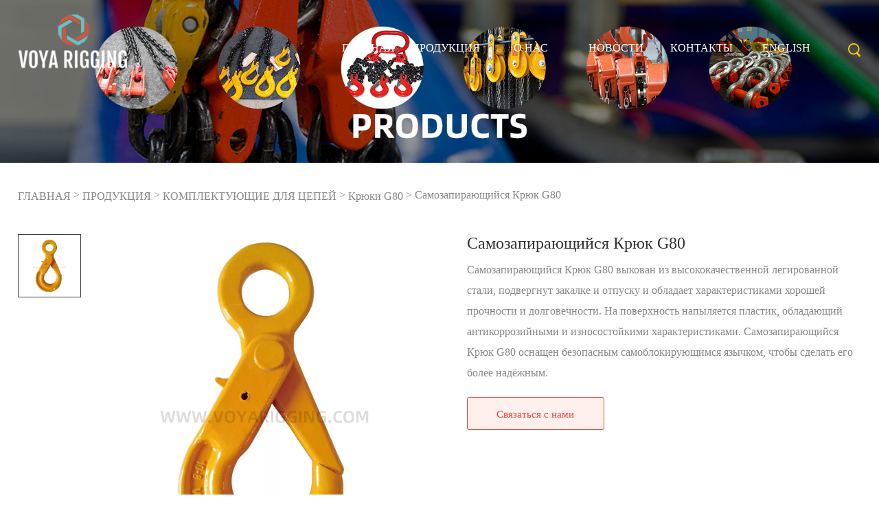

--- FILE ---
content_type: text/html; charset=UTF-8
request_url: https://ru.voyarigging.com/g80-eye-self-locking-hook/
body_size: 8780
content:
























<!DOCTYPE HTML>
<html lang="en" lang="en-US">
<head>
    <meta http-equiv="content-type" content="text/html; charset=utf-8">
	<meta name="viewport" content="width=device-width; initial-scale=1.0; maximum-scale=1.0; user-scalable=0;">
    <title>Самозапирающийся Крюк G80</title>
    <link rel="shortcut icon" href="https://ru.voyarigging.com/wp-content/themes/woyasuoju-AB059-ru/static/image/favicon.ico" type="image/x-icon">
	<style type="text/css">
		/*前端公共纯色图标*/
		@font-face {
			font-family: "icons";
			src: url("https://ru.voyarigging.com/wp-content/themes/woyasuoju-AB059-ru/static/font/icons.eot");
			/* IE9 */
			src: url("https://ru.voyarigging.com/wp-content/themes/woyasuoju-AB059-ru/static/font/icons.eot#iefix") format("embedded-opentype"),
				/* IE6-IE8 */
				url("https://ru.voyarigging.com/wp-content/themes/woyasuoju-AB059-ru/static/font/icons.woff2") format("woff2"),
				/* chrome、firefox、opera、Safari, Android, iOS */
				url("https://ru.voyarigging.com/wp-content/themes/woyasuoju-AB059-ru/static/font/icons.woff") format("woff"),
				/* chrome、firefox */
				url("https://ru.voyarigging.com/wp-content/themes/woyasuoju-AB059-ru/static/font/icons.ttf") format("truetype"),
				/* chrome、firefox、opera、Safari, Android, iOS 4.2+ */
				/* url("https://t233.web.ueeshop.com/https://ru.voyarigging.com/wp-content/themes/woyasuoju-AB059-ru/static/https://ru.voyarigging.com/wp-content/themes/woyasuoju-AB059-ru/static/font/icons.svg#uxfonteditor") format("svg"); */
			/* iOS 4.1- */
		}
	</style>

		<link href='https://www.voyarigging.com/wp-content/themes/woyasuoju-AB059-en/static/css/global-5.0003.css' rel='stylesheet' type='text/css'>
	<link href='https://www.voyarigging.com/wp-content/themes/woyasuoju-AB059-en/static/css/themes-5.0003.css' rel='stylesheet' type='text/css'>
	<link href='https://www.voyarigging.com/wp-content/themes/woyasuoju-AB059-en/static/css/user-5.0003.css' rel='stylesheet' type='text/css'>
	<link href='https://www.voyarigging.com/wp-content/themes/woyasuoju-AB059-en/static/css/style-5.0003.css' rel='stylesheet' type='text/css'>
	<script type='text/javascript' src='https://www.voyarigging.com/wp-content/themes/woyasuoju-AB059-en/static/js/jquery-1.7.2.min-5.0003.js'></script>
	<script type='text/javascript' src='https://www.voyarigging.com/wp-content/themes/woyasuoju-AB059-en/static/js/en-5.0003.js'></script>
	<script type='text/javascript' src='https://www.voyarigging.com/wp-content/themes/woyasuoju-AB059-en/static/js/global-5.0003.js'></script>
	<script type='text/javascript' src='https://www.voyarigging.com/wp-content/themes/woyasuoju-AB059-en/static/js/themes-5.0003.js'></script>
	<script type='text/javascript' src='https://www.voyarigging.com/wp-content/themes/woyasuoju-AB059-en/static/js/user-5.0003.js'></script>
	<script type='text/javascript' src='https://www.voyarigging.com/wp-content/themes/woyasuoju-AB059-en/static/js/main-5.0003.js'></script>
	<link href='https://www.voyarigging.com/wp-content/themes/woyasuoju-AB059-en/static/css/responsive-5.0003.css' rel='stylesheet' type='text/css'>
	<link href='https://www.voyarigging.com/wp-content/themes/woyasuoju-AB059-en/static/css/font.css' rel='stylesheet' type='text/css'>
	<link href='https://www.voyarigging.com/wp-content/themes/woyasuoju-AB059-en/static/css/font1.css' rel='stylesheet' type='text/css'>
	<link href='https://www.voyarigging.com/wp-content/themes/woyasuoju-AB059-en/static/css/font2.css' rel='stylesheet' type='text/css'>
	<link href='https://www.voyarigging.com/wp-content/themes/woyasuoju-AB059-en/static/css/font3.css' rel='stylesheet' type='text/css'>
	<link href='https://www.voyarigging.com/wp-content/themes/woyasuoju-AB059-en/static/css/font.css' rel='stylesheet' type='text/css'>
	<script>
		var ueeshop_config = {
			"FbPixelOpen": "0",
			'domain': "https://t233.web.ueeshop.com",
			'date': "2021/06/24 14:36:40",
			'lang': "en",
			'currency': "USD",
			'currency_symbols': "$",
			'currency_rate': "1.0000",
			'UserId': "0",
			'PaypalENV': "production",
			'PaypalExcheckout': "",
			'PaypalLoaclPayment': "",
			'PaypalLang': "en_US",
			'PaypalBusiness': "0",
			'PaypalCreditCard': "0",
			'IsMobile': 0,
			'OrderMinPrice': ""
		}
	</script>
	<link href='https://www.voyarigging.com/wp-content/themes/woyasuoju-AB059-en/static/css/jquery.jscrollpane-5.0003.css' rel='stylesheet' type='text/css'>
	<script type='text/javascript' src='https://www.voyarigging.com/wp-content/themes/woyasuoju-AB059-en/static/js/jquery.mousewheel-5.0003.js'></script>
	<script type='text/javascript' src='https://www.voyarigging.com/wp-content/themes/woyasuoju-AB059-en/static/js/jquery.jscrollpane-5.0003.js'></script>
	<script type='text/javascript' src='https://www.voyarigging.com/wp-content/themes/woyasuoju-AB059-en/static/js/index-5.0003.js'></script>
	<link href='https://www.voyarigging.com/wp-content/themes/woyasuoju-AB059-en/static/css/index-5.0003.css' rel='stylesheet' type='text/css'>
	<link href='https://www.voyarigging.com/wp-content/themes/woyasuoju-AB059-en/css/style.css' rel='stylesheet' type='text/css'>
<script type='text/javascript' src='https://platform-api.sharethis.com/js/sharethis.js#property=612ee6f7523659001347f232&product=sop' async='async'></script>
	
</head>

<body class="lang_en index">
	<script src="https://www.voyarigging.com/wp-content/themes/woyasuoju-AB059-en/static/js/fixed.toper.js"></script>
	<script type="text/javascript">
		$(window).resize(function() {
			$(window).webDisplay(0);
		});
		$(window).webDisplay(0);
	</script>
	<div class="global_shopping_cart_bg"></div>
	<div class="global_shopping_cart_box"></div>
	<div class="ueeshop_responsive_header">
		<div class="header">
			<h1 class="logo fl pic_box"><a href="https://ru.voyarigging.com/"><img src="https://ru.voyarigging.com/wp-content/themes/woyasuoju-AB059-ru/static/image/logo.png" alt="lywebsite"><em></em></a></h1>
			<div class="func">
				<div class="btn search_btn"></div>

				<div class="btn menu_btn"></div>
			</div>
		</div>
		<div class="resp_search_box trans">
			<div class="close_btn"><span></span></div>
			<div class="clear"></div>
			<form class="search_form" action="https://ru.voyarigging.com/google-custom-search" method="get">
				<label><input type="hidden" name="cx"  value="d0cbd0277d3b36aa0" /></label> <!--谷歌搜索产生的cx-->
				<label><input type="hidden" name="cof" value="FORID:11" /></label>
				<label><input type="hidden" name="ie"  value="UTF-8" /></label>
				<label><input type="hidden" name="sitesearch" value="www.voyarigging.com" /></label>  <!--域名换成客户的域名-->
				<input type="text" class="" name="Keyword" placeholder="Поиск в нашем каталоге">
				<input type="submit" class="" value="">
				<div class="clear"></div>
			</form>
		</div>
		<div class="language trans">
			<div class="close_btn"><span></span></div>
			<div class="content">
			</div>
		</div>
		<div class="nav trans">
			<div class="list ">
				<a href="https://ru.voyarigging.com/" class="title">ГЛАВНАЯ</a>
			</div>
			<div class="list has_sec">
				<a href="javascript:;" class="title">ПРОДУКЦИЯ<i class="trans"></i></a>
				<div class="sub">
					<div class="cate_close"><span></span></div>
					
					<div class="item">
						<a href="https://ru.voyarigging.com/products/chain-accessories/" class="son_nav_title">КОМПЛЕКТУЮЩИЕ ДЛЯ ЦЕПЕЙ</a>
					</div>
					<div class="item">
						<a href="https://ru.voyarigging.com/products/wire-rope-accessories/" class="son_nav_title">КОМПЛЕКТУЮЩИЕ ДЛЯ СТАЛЬНЫХ КАНАТОВ</a>
					</div>
					<div class="item">
						<a href="https://ru.voyarigging.com/products/rigging-hardware/" class="son_nav_title">ТАКЕЛАЖ</a>
					</div>
						<div class="item">
						<a href="https://ru.voyarigging.com/products/chains/" class="son_nav_title">ЦЕПИ</a>
					</div>
					<div class="item">
						<a href="https://ru.voyarigging.com/products/blocks/" class="son_nav_title">БЛОКИ</a>
					</div>

				</div>
			</div>
			<div class="list">
				<a href="https://ru.voyarigging.com/about-us" class="title">О нас</a>
			</div>
			<div class="list ">
				<a href="https://ru.voyarigging.com/news" class="title">НОВОСТИ</a>
			</div>

			<div class="list ">
				<a href="https://ru.voyarigging.com/contact-us" class="title">КОНТАКТЫ</a>
			</div>
			<ul class="listul">
			    <li><a href="https://www.voyarigging.com/"><img src="https://ru.voyarigging.com/wp-content/themes/woyasuoju-AB059-ru/static/image/English.png" /> ENGLISH</a></li>
			    <li><a href="https://ru.voyarigging.com/"><img src="https://ru.voyarigging.com/wp-content/themes/woyasuoju-AB059-ru/static/image/ru.jpg" /> русский</a></li>
			    <li><a href="https://es.voyarigging.com/"><img src="https://ru.voyarigging.com/wp-content/themes/woyasuoju-AB059-ru/static/image/es.jpg" /> España</a></li>
			</ul>
		</div>
		<div class="son_nav trans"></div>
		<div class="nav_bg"></div>
	</div>
	<div class="ueeshop_responsive_header header_blank"></div>
	<script language="javascript">
		$('.ueeshop_responsive_header .menu_btn').on('click', function() {
			if ($(this).hasClass('on')) {
				$(this).removeClass('on');
				$('.ueeshop_responsive_header').find('.nav, .nav_bg, .son_nav').removeClass('on');
				$('body').attr('style', '');
			} else {
				$(this).addClass('on');
				$('.ueeshop_responsive_header').find('.nav, .nav_bg').addClass('on');
				$('body').css({
					'overflow': 'hidden'
				});
			}
		});
		$('.ueeshop_responsive_header .language_btn').on('click', function() {
			if ($(this).hasClass('on')) {
				$(this).removeClass('on');
				$('.ueeshop_responsive_header .language').removeClass('on');
				$('body').attr('style', '');
			} else {
				$(this).addClass('on');
				$('.ueeshop_responsive_header .language').addClass('on');
				$('.ueeshop_responsive_header').find('.menu_btn, .nav_bg, .nav, .son_nav').removeClass('on');
				$('body').css({
					'overflow': 'hidden'
				});
			}
		});
		$('.ueeshop_responsive_header .search_btn').on('click', function() {
			if ($(this).hasClass('on')) {
				$(this).removeClass('on');
				$('.ueeshop_responsive_header .resp_search_box').removeClass('on');
			} else {
				$(this).addClass('on');
				$('.ueeshop_responsive_header .resp_search_box').addClass('on');
				$('.ueeshop_responsive_header').find('.menu_btn, .nav_bg, .nav, .son_nav').removeClass('on');
			}
		});
		$('.ueeshop_responsive_header .nav_bg').on('click', function() {
			$(this).removeClass('on');
			$('.ueeshop_responsive_header').find('.nav, .son_nav, .menu_btn').removeClass('on');
			$('body').attr('style', '');
		});
		$('.ueeshop_responsive_header .resp_search_box .close_btn span').on('click', function() {
			$(this).parents('.resp_search_box').removeClass('on');
			$('.ueeshop_responsive_header .search_btn').removeClass('on');
		});
		$('.ueeshop_responsive_header .language .close_btn span').on('click', function() {
			$(this).parents('.language').removeClass('on');
			$('.ueeshop_responsive_header .language_btn').removeClass('on');
		})
		$('.ueeshop_responsive_header .nav .list .title').on('click', function(e) {
			$('.ueeshop_responsive_header .hasub .sub').removeClass('on');
			$('.ueeshop_responsive_header .son_nav').html($(this).parents('.list').find('.sub').html()).addClass('on');
		});
		$('.ueeshop_responsive_header .son_nav').on('click', '.cate_close', function(e) {
			$('.ueeshop_responsive_header .son_nav').removeClass('on');
		})
		$('.ueeshop_responsive_header .son_nav').on('click', '.son_nav_title', function() {
			$(this).parent('.item').find('.third_nav').toggle('on');
			$(this).toggleClass('on');
		});
	</script>
	<div id="header" class="responsive_pc_header absolute">
		<div class="header_in">
			<div class="wrap i-wrap">
				<div class="logo photo middleImg over"><a href="https://ru.voyarigging.com/"><img src="https://ru.voyarigging.com/wp-content/themes/woyasuoju-AB059-ru/static/image/logo.png" alt="lywebsite"><span></span></a></div>
				<div class="fr h_right clean">
					<div class="func" style="min-height:28px"></div>
					<div class="clear"></div>
					<div id="nav" class="fl text-right clean">
						<div class="list ">
							<a class="text-over" href="https://ru.voyarigging.com/" title="Home">ГЛАВНАЯ</a>
						</div>
						<div class="list pro_list">
							<a class="text-over" href="https://ru.voyarigging.com/products" title="Products">ПРОДУКЦИЯ</a>
							<div class="sub_row text-left">
							    <a class="text-over" href="https://ru.voyarigging.com/products/chain-accessories/" title="Tools"><span>></span>КОМПЛЕКТУЮЩИЕ ДЛЯ ЦЕПЕЙ</a>
							    <a class="text-over" href="https://ru.voyarigging.com/products/wire-rope-accessories/" title="Tools"><span>></span>КОМПЛЕКТУЮЩИЕ ДЛЯ СТАЛЬНЫХ КАНАТОВ</a>
							    <a class="text-over" href="https://ru.voyarigging.com/products/rigging-hardware/" title="Tools"><span>></span>ТАКЕЛАЖ</a>
							    <a class="text-over" href="https://ru.voyarigging.com/products/chains/" title="Tools"><span>></span>ЦЕПИ</a>
								<a class="text-over" href="https://ru.voyarigging.com/products/blocks/" title="Tools"><span>></span>БЛОКИ</a>
							</div>
						</div>
						<div class="list ">
							<a class="text-over" href="https://ru.voyarigging.com/about-us" title="About Us">О нас</a>
						</div>
						<div class="list ">
							<a class="text-over" href="https://ru.voyarigging.com/news" title="News">НОВОСТИ</a>
						</div>

						<div class="list ">
							<a class="text-over" href="https://ru.voyarigging.com/contact-us" title="Contact Us">КОНТАКТЫ</a>
						</div>
						<div class="list listenglish">
							<a class="text-over" href="javascript:void(0);" title="ENGLISH">ENGLISH</a>
							<ul>
							    <li><a href="https://www.voyarigging.com/"><img src="https://ru.voyarigging.com/wp-content/themes/woyasuoju-AB059-ru/static/image/English.png" /> ENGLISH</a></li>
							    <li><a href="https://ru.voyarigging.com/"><img src="https://ru.voyarigging.com/wp-content/themes/woyasuoju-AB059-ru/static/image/ru.jpg" /> русский</a></li>
							    <li><a href="https://es.voyarigging.com/"><img src="https://ru.voyarigging.com/wp-content/themes/woyasuoju-AB059-ru/static/image/es.jpg" /> España</a></li>
							</ul>
						</div>
					</div>
					<div class="search_box fr relative">
						<span class="search_open_icon block"><img src="https://ru.voyarigging.com/wp-content/themes/woyasuoju-AB059-ru/static/picture/icon_search.png" alt="icon"></span>
						<form class="search clean" action="https://ru.voyarigging.com/google-custom-search" method="get">
							<label><input type="hidden" name="cx"  value="d0cbd0277d3b36aa0" /></label> <!--谷歌搜索产生的cx-->
							<label><input type="hidden" name="cof" value="FORID:11" /></label>
							<label><input type="hidden" name="ie"  value="UTF-8" /></label>
							<label><input type="hidden" name="sitesearch" value="www.voyarigging.com" /></label>  <!--域名换成客户的域名-->
							<input autocomplete="off" disableautocomplete="" type="text" class="absolute" name="Keyword" placeholder="Поиск" notnull="">
							<input type="submit" class="absolute" value="">
						</form>
					</div>
				</div>
				<div class="clear"></div>
			</div>
		</div>
	</div><style>
body .bx-wrapper .bx-pager{
    display: none;
}
</style>
<div class="banner relative">
	<div class='bxSlide-outter' style='overflow:hidden;margin-left:auto;margin-right:auto; width:1920px; max-width:100%; max-height:356px'><img src='https://ru.voyarigging.com/wp-content/themes/woyasuoju-AB059-ru/static/image/products.jpg' width='100%' alt=''></div>
</div>
	<div class="wrap inner goods">
	<div class="ueeshop_responsive_position clean s1">
			<div class="position"><div class="bPosition text_capitalize"><a class="product-chaolianjie-2" href="https://ru.voyarigging.com">ГЛАВНАЯ</a> <span>&gt</span> <a href="https://ru.voyarigging.com/products/">ПРОДУКЦИЯ</a> <span>&gt</span> <a href="https://ru.voyarigging.com/products/chain-accessories/">КОМПЛЕКТУЮЩИЕ ДЛЯ ЦЕПЕЙ</a> <span>&gt</span> <a href="https://ru.voyarigging.com/products/chain-accessories/g80-hooks/">Крюки G80</a> <span>&gt</span>  Самозапирающийся Крюк G80 </span></div></div>
		</div>
		<script type='text/javascript' src='https://ru.voyarigging.com/wp-content/themes/woyasuoju-AB059-ru/static/js/jquery.bxslider-5.0003.js'></script>
		<link href='https://ru.voyarigging.com/wp-content/themes/woyasuoju-AB059-ru/static/css/jquery.bxslider-5.0003.css' rel='stylesheet' type='text/css'>
		<div class="ueeshop_responsive_products_detail ">
			<div class="gallery">
				<div class="bigimg">
					<div class="zoom_out">
						<a href="javascript:;" class="MagicZoom" id="zoom" rel="zoom-position:custom; zoom-width:350px; zoom-height:350px;">
							<img src="https://ru.voyarigging.com/wp-content/uploads/2021/08/g80-eye-sling-hook-with-latch-1.jpg" id="bigimg_src" alt="Lengthen the tap">
						</a>
					</div>
				</div>
				<div id="zoom-big"></div>
				<div class="left_small_img">
					<div class="left_small_img_inner">
						<span class="slide pic_box on" pos="1" pic="https://ru.voyarigging.com/wp-content/uploads/2021/08/g80-eye-sling-hook-with-latch-1.jpg" big="https://ru.voyarigging.com/wp-content/uploads/2021/08/g80-eye-sling-hook-with-latch-1.jpg">
							<a href="javascript:;"><img src="https://ru.voyarigging.com/wp-content/uploads/2021/08/g80-eye-sling-hook-with-latch-1.jpg" ><em></em></a>
						</span>
						<span class="slide pic_box" pos="2" pic="" big="">
							<a href="javascript:;"><img src="" ><em></em></a>
							
						</span>
						<span class="slide pic_box" pos="3" pic="" big="">
							<a href="javascript:;"><img src="" ><em></em></a>
							
						</span>
						<span class="slide pic_box" pos="4" pic="" big="">
							<a href="javascript:;"><img src="" ><em></em></a>
							
						</span>
						<span class="slide pic_box" pos="5" pic="" big="">
							<a href="javascript:;"><img src="" ><em></em></a>
							
						</span>
					</div>
				</div>
			
				<div class="share">
					<!-- Go to www.addthis.com/dashboard to customize your tools -->
					<div class="addthis_sharing_toolbox"></div>
				</div><!-- .share -->
			</div>
			<div class="info">
				<form class="prod_info_form" name="prod_info_form" id="goods_form" action="/cart/add.html" method="post">
				    <div class="fangda" style="display: none;"></div>
					<h1 class="name">Самозапирающийся Крюк G80</h1>
					<!--<div class="number"><span>Item No.:</span> 164</div>-->
					<div class="desc"><p>Самозапирающийся Крюк G80 выкован из высококачественной легированной стали, подвергнут закалке и отпуску и обладает характеристиками хорошей прочности и долговечности. На поверхность напыляется пластик, обладающий антикоррозийными и износостойкими характеристиками. Самозапирающийся Крюк G80 оснащен безопасным самоблокирующимся язычком, чтобы сделать его более надёжным.</p>
</div>
					<div id="foootershare"><div class="sharethis-inline-share-buttons"> </div></div>
					<div class="button">
						<a href="#F1" class="add_to_inquiry" data="173">Связаться с нами</a>
						<div class="clear"></div>
					</div>
					
				</form>
			</div>
			<div class="clear"></div>
			<div class="description">
			                                            <h3>Особенности Продукции:</h3>
<p>Материал: легированная сталь, закаленная и отпущенная<br />
Коэффициент безопасности: MBL равен 4 × WLL<br />
Поверхность: порошковое покрытие, жёлтый или красный</p>
<h3>Параметры Продукции:</h3>
<p><img loading="lazy" class="aligncenter size-full wp-image-426" src="https://ru.voyarigging.com/wp-content/uploads/2021/08/g80-eye-self-locking-hook-2.jpg" alt="Самоблокирующийся крючок с проушиной g80 2" width="402" height="402" srcset="https://ru.voyarigging.com/wp-content/uploads/2021/08/g80-eye-self-locking-hook-2.jpg 402w, https://ru.voyarigging.com/wp-content/uploads/2021/08/g80-eye-self-locking-hook-2-300x300.jpg 300w, https://ru.voyarigging.com/wp-content/uploads/2021/08/g80-eye-self-locking-hook-2-150x150.jpg 150w" sizes="(max-width: 402px) 100vw, 402px" /></p>
<table>
<tbody>
<tr>
<td rowspan="2">Размер<br />
(мм)</td>
<td rowspan="2">Предел рабочей нагрузки<br />
(т)</td>
<td rowspan="2">Разрывная нагрузка<br />
(т)</td>
<td colspan="5">Габаритные размеры<br />
(мм)</td>
<td rowspan="2">Вес<br />
(кг)</td>
</tr>
<tr>
<td>φ</td>
<td>E</td>
<td>E1</td>
<td>L1</td>
<td>L</td>
</tr>
<tr>
<td>6</td>
<td>1.12</td>
<td>4.48</td>
<td>21</td>
<td>35</td>
<td>28</td>
<td>110</td>
<td>141</td>
<td>0.5</td>
</tr>
<tr>
<td>7/8</td>
<td>2</td>
<td>8</td>
<td>25</td>
<td>40</td>
<td>35</td>
<td>136</td>
<td>175</td>
<td>0.88</td>
</tr>
<tr>
<td>10</td>
<td>3.15</td>
<td>12.6</td>
<td>34.5</td>
<td>50</td>
<td>45</td>
<td>168</td>
<td>214</td>
<td>1.56</td>
</tr>
<tr>
<td>13</td>
<td>5.3</td>
<td>21.2</td>
<td>40</td>
<td>60</td>
<td>52.5</td>
<td>207</td>
<td>268</td>
<td>3</td>
</tr>
<tr>
<td>16</td>
<td>8</td>
<td>32</td>
<td>50</td>
<td>65</td>
<td>63.3</td>
<td>254</td>
<td>332</td>
<td>5.9</td>
</tr>
<tr>
<td>18/20</td>
<td>12.5</td>
<td>50</td>
<td>64.5</td>
<td>80</td>
<td>86</td>
<td>274.5</td>
<td>332</td>
<td>7</td>
</tr>
<tr>
<td>22</td>
<td>15</td>
<td>60</td>
<td>70</td>
<td>83</td>
<td>76</td>
<td>319</td>
<td>415</td>
<td>12.3</td>
</tr>
<tr>
<td>26</td>
<td>21.2</td>
<td>84.8</td>
<td>80</td>
<td>106</td>
<td>96</td>
<td>362</td>
<td>472</td>
<td>20</td>
</tr>
<tr>
<td>32</td>
<td>31.5</td>
<td>126</td>
<td>105</td>
<td>140</td>
<td>133</td>
<td>470</td>
<td>614</td>
<td>44</td>
</tr>
</tbody>
</table>
<p><strong>Кто мы?</strong><br />
Qingdao Voya Rigging Co., Ltd &#8211; ведущий производитель такелажного, подъемного и погрузочно-разгрузочного оборудования в Китае. Компания была основана в 2006 году и расположена в прибрежном городе Циндао. Нашей основной продукцией являются комплектующие для цепей, комплектующие для стальных канатов, скобы, талрепы, рым-блоты, рым-гайки, вертлюги, кольца, звенья, карабины, соединительные звенья, цепи и блоки.</p>
<p><strong>Почему выбрать нас?</strong><br />
1. Быстрый ответ:<br />
Ответим на ваш запрос в течение 24 рабочих часов.<br />
2. Полный русский сервис:<br />
Опытные сотрудники ответят на все ваши вопросы на профессиональном и свободном русском языке.<br />
3. OEM и ODM:<br />
Доступны индивидуальные размер, длина и дизайн.<br />
4.Универсальные решения:<br />
Эксклюзивное и уникальное решение может быть предоставлено нашим клиентам нашими хорошо обученными и профессиональными инженерами.</p>
<h3>ЧАСТО ЗАДАВАЕМЫЕ ВОПРОСЫ:</h3>
<p><strong>Вы завод или торговая компания?</strong><br />
Мы являемся заводом, специализирующейся на такелажные изделия более 15 лет. Нашей основной продукцией являются комплектующие для цепей, комплектующие для стальных канатов, скобы, талрепы, рым-блоты, рым-гайки, вертлюги, кольца, звенья, карабины, соединительные звенья, цепи и блоки. У нас есть 6 производственных линий с более чем 30 современными станками, такими как фрикционные прессы, пневматические молоты, штамповочные станки и т. д. Мы владеем складом площадью более 3000 квадратных метров.</p>
<p><strong>Какие продукты вы поставляете?</strong><br />
Как упоминалось выше, Qingdao Voya Rigging может поставить все виды комплектующих для цепей, комплектующих для стальных канатов, такелажных изделий, цепей, стальных канатов и крепежных изделий.</p>
<p><strong>Как вы контролируете качество?</strong><br />
Начиная с выбора сырья, мы выбираем только высококачественную сталь известных марок сталей. Производственный процесс стандартизирован и уточнен. 100% готовой продукции проходят испытания. Проверить перед упаковкой.</p>
<p><strong>В чем ваши преимущества по сравнению с другими?</strong><br />
Богатый опыт:<br />
Специализация в области такелажа более 15 лет, богатый опыт производства.<br />
Конкурентная цена:<br />
Имея собственный завод, мы можем предложить более конкурентоспособную цену на основе того же уровня качества за счет более эффективного управления каждым процессом.<br />
Профессиональная команда продаж:<br />
Более 10 профессиональных продавцов позволят вам беззаботно и эффективно общаться.</p>
                                    			</div>
		</div>
		<style>
			.ueeshop_responsive_products_detail .info .button>a,
			.ueeshop_responsive_products_detail .info .button>button#addtocart_button,
			.ueeshop_responsive_products_detail .info .button>a#login_addtocart_button,
			.product-detail .ueeshop_responsive_products_detail .info .button>a:hover {
				background: #fff0ee !important;
			}

			.ueeshop_responsive_products_detail .info .button>button#addtocart_button,
			.ueeshop_responsive_products_detail .info .button>button#addtocart_button:hover {
				background: #f24330 !important;
			}

			.ueeshop_responsive_products_detail .info .button a.prod_info_pdf,
			.ueeshop_responsive_products_detail .info .button a.prod_info_pdf:hover,
			.product-detail .ueeshop_responsive_products_detail .info .button .download_button>span:hover {
				background: url(https://ru.voyarigging.com/wp-content/themes/woyasuoju-AB059-ru/static/image/pdf_download_icon2.png) #fff no-repeat center center / auto 23px !important
			}
		</style>
		<script>
			$(document).ready(function() {
				product_gallery();
				$('.ueeshop_responsive_products_detail .products_img ul').bxSlider({
					slideWidth: $('.ueeshop_responsive_products_detail .products_img ul').width(),
					pager: false
				});
				$('.ueeshop_responsive_products_detail .title span').click(function() {
					showthis('.ueeshop_responsive_products_detail .title span', '.ueeshop_responsive_products_detail .description>.contents', $(this).index(), 'cur');
				});
				$('.ueeshop_responsive_products_detail .description .contents:first').show();

				$('.prod_info_form .attribute .show_more').on('click', function() {
					$('.prod_info_form .attribute .attribute_box').css('height', 'auto');
					$(this).addClass('hide');
					$('.prod_info_form .attribute .link.show_less').removeClass('hide');
				});

				$('.prod_info_form .attribute .show_less').on('click', function() {
					var comb_height = $('.prod_info_form .attribute li').eq(0).outerHeight(true);
					$('.prod_info_form .attribute .attribute_box').css('height', comb_height * 4);
					$(this).addClass('hide');
					$('.prod_info_form .attribute .link.show_more').removeClass('hide');
				});

				var comb_height = $('.prod_info_form .attribute li').eq(0).outerHeight(true);
				$('.prod_info_form .attribute .attribute_box').css('height', comb_height * 4);

			});
		</script>
	
<h2 id="F1">Расследование</h2>
	<div class="form_style_box no_label ">
				<div class="inner">
				<form action="" id="feedbackForm" class="form_style" method="post" name="msgForm">
						<input type="hidden" name="pWin" id="pWin" value="" class="pwurl">
						<input type="hidden" name="Act" value="Inquiry">
						<input type="hidden" name="iLang" value="ru">
						<input type="hidden" name="ip" id="ip" value="3.15.239.154">
						<input type="hidden" name="vLocation" id="vLocation" value="">
						<input type="hidden" name="time" id="time" value="2025-11-25 09:28:05">
						<input type="hidden" name="toAddress" value="1">
						<input type="hidden" name="m_domain_id" value="0">
						<input type="hidden" name="group_id" value="1">
						<input type="hidden" name="gompanyemail" value="zhangguoliang@cnabke.com">
						<div class="list_box">
							<div class="item_row">
								<div class="item_full">
									<label class="label_style">Имя <span>*</span></label>
									<input id="FeedbackName" required="" oninvalid="setCustomValidity(lang_state[0])" oninput="setCustomValidity('')" type="text" name="msName" class="input_style" maxlength="40" 
									placeholder="Пожалуйста, введите ваше имя здесь">
								</div>
							</div>
							<div class="item_row">
								<div class="item_full">
									<label class="label_style">Эл. адрес <span>*</span></label>
									<input required="required" id="FeedbackEmail" pattern="^(.[a-zA-Z0-9_-]+)+@[a-zA-Z0-9_-]+(.[a-zA-Z0-9_-]+)+$" type="text" name="msEmail" class="input_style" maxlength="40" 
									placeholder="Пожалуйста, введите свой адрес электронной почты здесь">
								</div>
							</div>
							<div class="item_row">
								<div class="item_full" id="contentt">
									<label>Пожалуйста, выбери: </label>
									<input type="radio" checked="" name="weixin" id="weixin_1" value="Whatsapp"><label>Whatsapp</label>
									<input type="radio" name="weixin" id="weixin_2" value="Wechat"><label>Wechat</label>
									<input type="radio" name="weixin" id="weixin_3" value="Skype"><label>Skype</label>
									<input type="radio" name="weixin" id="weixin_4" value="Viber"><label>Viber</label>
								</div>
							</div>
							<div class="item_row">
								<div class="item_full">
									<input type="text" id="inputone" name="inputone" placeholder="Whatsapp" class="input_style">
								</div>
							</div>
							<div class="item_row">
								<div class="item_full">
									<input placeholder="Пожалуйста, введите свой номер телефона" id="SubmitPhone" name="userTel" class="input_style" maxlength="40">
								</div>
							</div>
							<div class="item_row">
								<div class="item_full">
									<input placeholder="Пожалуйста, введите адрес" id="SubmitCountry:Name" name="uCountry" class="input_style" maxlength="140">
								</div>
							</div>

							<div class="item_row">
								<div class="item_full">
									<label class="label_style">Сообщение<span>*</span></label>
									<textarea name="msMessage" required="" oninvalid="setCustomValidity(lang_state[0])" oninput="setCustomValidity('')" id="FeedbackMessage" class="textarea_style" cols="50" rows="5" maxlength="2000" 
									placeholder="Опишите, что вам нужно, чтобы мы могли познакомить вас с продуктом."></textarea>
								</div>
							</div>
							<div class="item_row">
								<div class="item_full">
									<input type="submit" value="Представлять" class="submit_style" id="FooterBtn">
								</div>
							</div>
						</div>
					</form>
				</div>
			</div>
		
		<script type='text/javascript' src='https://ru.voyarigging.com/wp-content/themes/woyasuoju-AB059-ru/static/js/jquery.lightbox-5.0003.js'></script>
		<link href='https://ru.voyarigging.com/wp-content/themes/woyasuoju-AB059-ru/static/css/lightbox-5.0003.css' rel='stylesheet' type='text/css'>
	</div><!-- .wrap -->
	





<div id="footer">
    <div class="wrap i-wrap">
        <div class="copy news_letter">
            <div class="footer_title">Подписывайтесь на нас</div>
            <p>Qingdao Voya Rigging Co., Ltd &#8211; ведущий производитель такелажного, подъемного и погрузочно-разгрузочного оборудования в Китае. Компания была основана в 2006 году и расположена в прибрежном городе Циндао. Нашей основной продукцией являются комплектующие для цепей, комплектующие для стальных ...</p>
            <div id="foootershare">
                <div class="sharethis-inline-share-buttons"> </div>
            </div>
        </div>
        <div class="form_style_box">
            <div class="inner"> 
                <form action="" id="FooterForm" class="form_style" method="post" name="msgForm">
                    <input type="hidden" name="pWin" id="pWin" value="" class="pwurl">
                    <input type="hidden" name="Act" value="Inquiry">
                    <input type="hidden" name="iLang" value="ru">
                    <input type="hidden" name="ip" id="ip" value="3.15.239.154">
                    <input type="hidden" name="vLocation" id="vLocation" value="">
                    <input type="hidden" name="time" id="time" value="2025-11-25 09:28:05">
                    <input type="hidden" name="toAddress" value="1">
                    <input type="hidden" name="m_domain_id" value="0">
                    <input type="hidden" name="group_id" value="1">
                    <input type="hidden" name="gompanyemail" value="zhangguoliang@cnabke.com">
                    <div class="list_box">
                        <div class="item_row">
                            <div class="item">
                                <label class="label_style">Имя <span>*</span></label>
                                <input type="text" required oninvalid="setCustomValidity(lang_state[0])" oninput="setCustomValidity('')" name="msName" id="FooterName" placeholder="Ваше имя(*)" class="input_style">
                            </div>
                            <div class="item">
                                <label class="label_style">Эл. адрес <span>*</span></label>
                                <input id="FooterEmail" required type="text" pattern="^(.[a-zA-Z0-9_-]+)+@[a-zA-Z0-9_-]+(.[a-zA-Z0-9_-]+)+$" placeholder="Адрес электронной почты(*)" name="msEmail" class="input_style">
                            </div>
                        </div>
                        <div class="item_row">
                            <div class="item_full" id="contentt">
                                <label>Пожалуйста, выбери: </label>
                                <input type="radio" checked="" name="weixin" id="weixin_1" value="Whatsapp"><label>Whatsapp</label>
                                <input type="radio" name="weixin" id="weixin_2" value="Wechat"><label>Wechat</label>
                                <input type="radio" name="weixin" id="weixin_3" value="Skype"><label>Skype</label>
                                <input type="radio" name="weixin" id="weixin_4" value="Viber"><label>Viber</label>
                            </div>
                        </div>
                        <div class="item_row">
                            <div class="item_full">
                                <input type="text" id="inputone" name="inputone" placeholder="Whatsapp" class="input_style">
                            </div>
                        </div>
                        <div class="item_row">
                            <div class="item">
                                <label class="label_style">Тел.</label>
                                <input type="tel" id="phone" placeholder="Тел." name="userTel" class="input_style">
                            </div>
                            <div class="item">
                                <label class="label_style">Страна</label>
                                <input id="#userCountry" type="text" placeholder="Страна" name="uCountry" class="input_style">
                            </div>
                        </div>
                        <div class="item_row">
                            <div class="item_full">
                                <label class="label_style">Сообщение<span>*</span></label>
                                <textarea name="msMessage" required="" oninvalid="setCustomValidity(lang_state[0])" oninput="setCustomValidity('')" rows="5" cols="40" class="textarea_style" id="FooterMessage" placeholder="Сообщение (*)"></textarea>
                            </div>
                        </div>
                        <div class="item_row">
                            <div class="item_full">
                                <input type="submit" value="Представлять" class="submit_style" id="FooterBtn">
                            </div>
                        </div>
                    </div>
                </form>
            </div>
        </div>

        <div class="clear"></div>

    </div>
    <div class="copyer">
        <div class="wrap i-wrap">
        Авторские права © Qingdao Voya Rigging Co., Ltd. </div>
    </div>
</div>
<div id="chat_window">
    <div class="chat_box is_respon ">
        <div class="chat_box_menu">
            <a href="javascript:;" id="go_top" class="top trans_05"></a>
        </div>
    </div>
</div>

<script defer src="https://static.cloudflareinsights.com/beacon.min.js/vcd15cbe7772f49c399c6a5babf22c1241717689176015" integrity="sha512-ZpsOmlRQV6y907TI0dKBHq9Md29nnaEIPlkf84rnaERnq6zvWvPUqr2ft8M1aS28oN72PdrCzSjY4U6VaAw1EQ==" data-cf-beacon='{"version":"2024.11.0","token":"1f92aa6b589a423f9a90baed918fa026","r":1,"server_timing":{"name":{"cfCacheStatus":true,"cfEdge":true,"cfExtPri":true,"cfL4":true,"cfOrigin":true,"cfSpeedBrain":true},"location_startswith":null}}' crossorigin="anonymous"></script>
</body>
<script src="https://www.voyarigging.com/wp-content/themes/woyasuoju-AB059-en/js/style.js"></script>

</html>

--- FILE ---
content_type: text/css
request_url: https://www.voyarigging.com/wp-content/themes/woyasuoju-AB059-en/static/css/themes-5.0003.css
body_size: 18011
content:
@charset "utf-8";


.w_1200 .wide{width:1200px; max-width:1200px;}
.w_1200 #lib_case_list li{ padding:10px 12px;}
.w_1200 #lib_inquire_list>ul>li .info{width:614px;}
.w_1200 #lib_inquire_list>form .rows label{width:20%;}
.w_1200 #lib_inquire_list > ul > li .info{ width:545px;}

.w_1200 #shield_hd{width:1200px;}
.w_1200 #shield_bd .wide{width:1200px;}
.w_1200 #shield_bd .wide>dl{width:324px; margin-left:88px;}
.w_1200 #shield_bd .wide>dl>dt{margin:31px auto 18px;}
.w_1200 #shield_bd .wide>dl:first-child{margin-left:23px;}

.w_1200 .sitemap{width: 1180px;}



.lang_de #shield_bd .wide>dl>dd{line-height:160%;}
.lang_es #shield_bd .wide>dl>dd{line-height:160%;}
.lang_fr #shield_bd .wide>dl>dd{line-height:170%;}
.lang_ru #shield_bd .wide>dl>dd{line-height:160%;}



.default_nav_style{width: 100%;}
.default_nav_style .n_item{float:left;}
.default_nav_style .n_item>a{display: block;padding: 0 20px;}
.default_nav_style .nav_sec{display: none; width:100%; position:absolute; left:0; top:100%; opacity: 0; padding-top:1px; z-index:999;overflow-x: hidden;overflow-y: auto;max-height: 460px;margin-top: 30px;box-shadow: 5px 5px 10px -5px rgba(0,0,0,0.12);background: #fff;}
.default_nav_style .small_nav_sec{border-bottom: none;width: 260px;padding-top: 1px;max-height: none;overflow: visible;}
.default_nav_style .nav_sec .top{height: 0;}
.default_nav_style .n_item:hover .nav_sec{}
.default_nav_style .nav_sec .nav_list{position: relative;float: left; width: 70%;}
.default_nav_style .small_nav_sec .nav_list{float: none;width: 100%;}
.default_nav_style .nav_sec .nav_list:after{content: '';display: block;width: 100%;clear:both;}
.default_nav_style .nav_sec .nav_sec_box{ min-height:200px; padding:7px 20px 12px;background: #fff;}
.default_nav_style .small_nav_sec .nav_sec_box{background: #fff;min-height:0px;padding: 13px 0 17px;box-shadow: 0 0 10px rgba(0,0,0,0.12);}
.default_nav_style .nav_sec .nav_sec_item{ float: left;margin: 5px 10px 20px;width: 160px;}
.default_nav_style .nav_sec .nav_sec_item dt a{ color:#000;font-size:14px; display:block; height:22px; line-height:22px;padding:7px 0; overflow:hidden; -ms-text-overflow: ellipsis;text-overflow: ellipsis;white-space: nowrap;text-align: left;padding: 0;}
.default_nav_style .small_nav_sec .nav_sec_item{margin: 0;width: 100%;position: relative;}
.default_nav_style .nav_sec .nav_thd_list{ padding:4px 0; }
.default_nav_style .nav_sec .nav_thd_item>a{display: block;height: 18px;line-height:18px; color:#666; font-size:12px;text-align: left;padding: 3px 0;overflow:hidden;-ms-text-overflow: ellipsis;text-overflow: ellipsis;white-space: nowrap;}
.default_nav_style .small_nav_sec .nav_sec_item a,.default_nav_style .small_nav_sec .nav_sec_item dt a{position: relative;display: block;height: 20px;line-height: 20px;padding: 5px 20px;color: #000;overflow: hidden;-ms-text-overflow: ellipsis;text-overflow: ellipsis;white-space: nowrap;font-size: 14px;}
.default_nav_style .small_nav_sec .nav_sec_item a em{position: absolute;width: 7px;height: 11px;top: 0;bottom: 0;right: 20px;margin:auto;background: url(../image/icon_down_has.png) no-repeat center top;}
.default_nav_style .small_nav_sec .nav_sec_item a:hover{color: #000;}
.default_nav_style .small_nav_sec .nav_sec_item a:hover em{background-position: center bottom;}
.default_nav_style .small_nav_sec .nav_thd_list{padding: 0;position: absolute;left: 100%;top: 0;display: none;width: 260px;padding: 13px 0 17px;border:1px solid #f5f5f5;box-shadow: 0 0 10px rgba(0,0,0,0.12); background:#fff;}
.default_nav_style .small_nav_sec .nav_thd_item{position: relative;}
.default_nav_style .small_nav_sec .nav_sec_item:hover .nav_thd_list{display: block;}
.default_nav_style .nav_sec .nav_four_item{display: none;}
.default_nav_style .small_nav_sec .nav_four_item{position: absolute;left: 100%;top: 0;display: none;width: 260px;padding: 13px 0 17px;border:1px solid #f5f5f5;box-shadow: 0 0 10px rgba(0,0,0,0.12); background:#fff;text-align: left;}
.default_nav_style .small_nav_sec .nav_thd_item:hover .nav_four_item{display: block;}
.default_nav_style .nav_sec .more_box{display: inline-block;position: relative;}
.default_nav_style .nav_sec .more_box .nav_four_item{position: absolute;bottom: -15px; left: 100%;margin:auto; background: #fff;padding: 15px;border-radius: 4px;box-shadow:  0 0 10px rgba(0,0,0,0.12)}
.default_nav_style .nav_sec .more_box .nav_four_item a{display: block;height: 18px;line-height: 18px;padding: 3px 0;font-size: 12px;color: #888;white-space: nowrap;}
.default_nav_style .nav_sec .more_box:hover .nav_four_item{display: block;}
.default_nav_style .nav_sec .more{color: #999;font-size: 12px;line-height: 30px;}
.default_nav_style .nav_sec .nav_img{float: left;width: 320px;font-size: 0;text-align: right;white-space:normal; margin-top: 20px;}
.default_nav_style .nav_sec .nav_img.small{width: 160px;}
.default_nav_style .nav_sec .nav_img .imgl{display: inline-block;vertical-align: top;max-width: 150px;max-height: 150px;margin:10px 10px 0 0px;text-align: center;}
.default_nav_style .nav_sec .nav_img .imgl img{max-width: 150px;max-height: 150px;}

.default_shopping_cart{width: 40px;height: 40px;background: url(../image/cart_icon.png) no-repeat center center;}



#lib_case_list{}
#lib_case_list li{float:left; width:166px; padding:10px; overflow:hidden;}
#lib_case_list li .img{width:164px; height:164px; border:1px solid #ddd; overflow:hidden; text-align:center; vertical-align:middle;}
#lib_case_list li .name{padding-top:5px; height:36px; line-height:18px; text-align:center; overflow:hidden;}



#lib_info_list{}
#lib_info_list li{height:32px; line-height:32px; border-bottom:1px dashed #ccc; overflow:hidden; padding:0 8px;}
#lib_info_list li h3>a{max-width:80%; display:block; height:32px; padding:0 5px; overflow:hidden;}
#lib_info_list li>span{display:block; width:100px; line-height:32px; text-align:center;}


.info_list_0 .item{margin-bottom:29px; padding-bottom:29px; border-bottom:1px solid #e5e5e5;}
.info_list_0 .item .img{width:31.8%;}
.info_list_0 .item .ir{width:66%;}
.info_list_0 .item .ir .name{max-height: 50px;overflow: hidden;line-height:25px; padding-bottom:5px;}
.info_list_0 .item .ir .name a{text-decoration:none; font-size:18px;}
.info_list_0 .item .ir .name a:hover{color:#00ae5f;}
.info_list_0 .item .ir .brief{font-size:14px; color:#999; line-height:19px; max-height:57px;overflow: hidden;margin-bottom: 10px;margin-top: 5px;}
.info_list_0 .item .ir .more{border-left:1px solid #eee; line-height:40px; height:40px; text-transform:uppercase; margin-left:1%; padding-left:3%;}
.info_list_0 .item .ir .more a{color:#999; font-size:14px;}
.info_list_0 .item .ir .time{font-size:14px; color:#999; line-height:20px;}

.tags_box{padding: 5px 0;line-height: 26px;text-align: center;}
.tags_box a{display: inline-block;background: #f5f5f5;border-radius: 3px; margin: 5px;padding:0 15px;font-size: 12px;}



#lib_info_detail{}
#lib_info_detail>h1{ font-size:16px; font-family:Verdana; text-align:center; padding:8px 12px; line-height:25px; border-bottom:1px dashed #ccc;}
#lib_info_detail>.contents{padding:12px; line-height:180%;}
#lib_info_detail .ext_mes,
.ueeshop_responsive_info_detail .ext_mes{text-align: center;margin:8px 0;}
#lib_info_detail .ext_mes div,
.ueeshop_responsive_info_detail .ext_mes div{display: inline-block;margin:0 8px;font-size: 14px;color: #333;}
.info_prev_next.pro_prev_next{text-align: left;}
.info_prev_next.pro_prev_next span{font-size: 16px;}
.info_prev_next.pro_prev_next a{display: inline;background: none;width: 100%;}



#lib_down_list{}
#lib_down_list li{height:36px; line-height:36px; border-bottom:1px dashed #ccc; overflow:hidden; padding:0 8px;}
#lib_down_list li span{display:inline-block; padding:0 5px; font-size:14px;}
#lib_down_list li a{display:inline-block; padding:0 10px 0 24px; -webkit-border-radius:5px; -moz-border-radius:5px; border-radius:5px; line-height:22px; font-weight:bold; color:#fff; background:#6A3500; text-decoration:none; position:relative; margin-top:5px;}
#lib_down_list li a em{width:11px; height:10px; background-image:url(../image/down.png); background-size:100% 100%; position:absolute; left:8px; top:5px;}
#lib_down_list li .img{text-align: center;height: 36px;font-size: 0;padding-left: 5px;}
#lib_down_list li .img img{display: inline-block;vertical-align: middle;max-width: 100%;max-height: 100%;}
#lib_down_list li .img span{display: inline-block;vertical-align: middle;height: 100%;padding: 0;}



#lib_feedback_form{width:100%; clear:both; overflow:hidden;}
#lib_feedback_form .rows{margin:10px 0; clear:both;}
#lib_feedback_form .rows label{width:20%; overflow:hidden; float:left; height:28px; line-height:28px; text-align:right; color:#555;}
#lib_feedback_form .rows span{width:75%; overflow:hidden; float:left; display:block; padding-left:5px;}
#lib_feedback_form .rows span .input{width:280px; height:25px; line-height:25px; border:1px solid #ddd; padding-left:5px;}
#lib_feedback_form .rows span .contents{width:75%; height:120px; min-height:120px; line-height:160%; padding:5px;}
#lib_feedback_form .rows span .vcode{text-transform:uppercase; width:50px;}
#lib_feedback_form .rows span img{margin-top:2px;}



#lib_inquire_list{}
#lib_inquire_list .empty{margin:50px; font-size:20px; font-family:Verdana;}
#lib_inquire_list>ul{}
#lib_inquire_list>ul>li{padding:15px 0; min-height:182px; border-bottom:1px dashed #ddd; overflow:hidden;}
#lib_inquire_list>ul>li:first-child{padding-top:0;}
#lib_inquire_list>ul>li .img{width:180px; height:180px; border:1px solid #ddd; overflow:hidden;}
#lib_inquire_list>ul>li .img a{display:block; width:180px; height:180px; text-align:center; vertical-align:middle;}
#lib_inquire_list>ul>li .info{width:545px;}
#lib_inquire_list>ul>li .info .name{height:28px; line-height:25px; overflow:hidden; border-bottom:1px dashed #ddd; font-size:14px;}
#lib_inquire_list>ul>li .info .price{ font-size:16px; margin-top:10px;}
#lib_inquire_list>ul>li .info .detail{padding-top:5px; line-height:180%; overflow:hidden;}
#lib_inquire_list>ul>li .info .remove{padding-top:5px; height:20px; line-height:22px; overflow:hidden;}
#lib_inquire_list>ul>li .info .remove a{ font-family:Verdana; font-size:14px;}
#lib_inquire_list>ul>li .info .remove i{display:block; width:14px; height:14px; overflow:hidden; background:url(../image/normal.png) -349px -115px no-repeat; float:left; margin:4px 3px;}
#lib_inquire_list>form{}
#lib_inquire_list>form{padding-top:25px; overflow:hidden; clear:both; overflow:hidden; margin:0 auto;}
#lib_inquire_list>form .rows{margin:10px 0; clear:both;}
#lib_inquire_list>form .rows label{width:25%; overflow:hidden; float:left; height:28px; line-height:28px; text-indent:40px; color:#555;}
#lib_inquire_list>form .rows span{width:70%; overflow:hidden; float:left; display:block; padding-left:5px;}
#lib_inquire_list>form .rows span .input{width:280px; height:25px; line-height:25px; border:1px solid #ddd; padding-left:5px;}
#lib_inquire_list>form .rows span .input.vcode{ width:70px; margin-bottom:10px;}
#lib_inquire_list>form .rows span select{ height:25px;}
#lib_inquire_list>form .rows span .contents{width:68%; height:100px;}



#error_page{background:#f0f0f0; padding:150px 0;}
#error_page .sw{width:558px; margin:0 auto;}
#error_page .error_logo{background:url(../image/error_logo.jpg) no-repeat center center; height:225px;}
#error_page .error_warning{margin-top:12px; height:30px; line-height:30px; background:url(../image/error_warning.jpg) no-repeat left center; text-indent:49px; font-size:18px; font-weight:bold;}
#error_page .error_nav{text-align:center; margin-top:30px; font-size:18px; color:#727272;}
#error_page .error_nav>a{margin:0 36px; font-size:18px; color:#727272;}




.partner{text-align: center;}
.partner .partners_box{margin-bottom: 22px;}
.partners_box a{display:inline-block; margin:5px;}
.partners_box img{max-width:200px; max-height:32px; vertical-align:middle;}



.chatfloat0{position:fixed; right:0; width:92px; top:150px; z-index:1000;}
#float_window{ width:72px; padding:1px; border-radius:5px; padding-top:12px;}
#inner_window{ width:72px; border-radius:5px 5px 0 0; padding-top:4px; min-height:90px; background:#fff;}
#demo_window{ width:43px; margin:0 auto;}
#demo_window a{ display:block; width:43px; height:43px;}
#demo_window a.QQ{ background:url(../image/chat_0.png) no-repeat center 0;}
#demo_window a.Skype{ background:url(../image/chat_0.png) no-repeat center -96px;}
#demo_window a.Email{ background:url(../image/chat_0.png) no-repeat center -144px;}
#demo_window a.trademanager{ background:url(../image/chat_0.png) no-repeat center -48px;}
#demo_window a.WeChat{ position:relative; background:url(../image/chat_0.png) center -192px no-repeat;}
#demo_window a.WeChat .relimg{ position:absolute; left:-128px; top:-30px; width:100px; height:100px; display:none; z-index:10; text-align:center; padding:6px; background:#e3e3e3;}
#demo_window a.WeChat:hover .relimg{ display:block;}
#demo_window a.WeChat .relimg img{ max-width:100%; max-height:100%;}
#demo_window a.WhatsApp{ position:relative; background:url(../image/chat_0.png) center -240px no-repeat;}
#demo_window a.WhatsApp .relimg{ position:absolute; color:#333; left:-128px; top:7px; width:100px; line-height:20px; display:none; z-index:10; text-align:center; padding:6px; background:#e3e3e3;}
#demo_window a.WhatsApp:hover .relimg{ display:block;}
#demo_window div{background:#fff;}
#go_top{ display:block; height:24px; line-height:24px; color:#fff; text-align:center; font-size:14px;}
#go_top:hover{ text-decoration:none;}

.chathide{right:-115px;}
.chattrans{-webkit-transition:right .3s; transition:right .3s;}
#chat_float_btn{text-align:center; height:70px; width:35px; border-radius:35px 0 0 35px; position:fixed; top:160px; right:0; z-index:1001; background:url(../image/chat_float_btn.png) no-repeat 12px center; cursor:pointer;}

#chat_window{position: fixed;right: 50px;bottom: 100px;z-index:10000;}
#chat_window .chat_box{}
#chat_window .chat_box .box{display: none;}
#chat_window .chat_box.pc_limit:hover .box , #chat_window .chat_box.cur .box{display: block;}
#chat_window .chat_box .chat_item{display: block;position: relative;width: 50px;height: 50px;border-radius: 100%;background: url(../image/icon_chat.png) no-repeat 0 0;margin-bottom: 6px;}
#chat_window .chat_box a.chat_item{text-indent: 100px;overflow: hidden;white-space: nowrap;}
#chat_window .chat_box .chat_qq{background-color: #4cafe9;}
#chat_window .chat_box .chat_skype{background-color: #5996ff;background-position: 0 -50px;}
#chat_window .chat_box .chat_email{background-color: #f5b246;background-position: 0 -100px;}
#chat_window .chat_box .chat_trademanager{background-color: #33bbf9;background-position: 0 -150px;}
#chat_window .chat_box .chat_wechat{background-color: #59c682;background-position: 0 -200px;}
#chat_window .chat_box .chat_whatsapp{background-color: #55d5bb;background-position: 0 -250px;}
#chat_window .chat_box .abs{display: none;position: absolute;bottom: 0;right: 0px;margin-right: 50px;padding-right: 15px;}
#chat_window .chat_box .more_box{position: relative;padding:10px 0px;border:1px solid #e8e8e8;background: #fff;border-radius: 5px;}
#chat_window .chat_box .more_box:before{content: '';position: absolute;bottom: 19px;right: -8px;border-width:7.5px 0 7.5px 8px;border-color: transparent;border-left-color: #e8e8e8;border-style: solid;}
#chat_window .chat_box .more_box:after{content: '';position: absolute;bottom: 19px;right: -6.5px;border-width:7.5px 0 7.5px 8px;border-color: transparent;border-left-color: #fff;border-style: solid;}
#chat_window .chat_item:hover .abs{display: block;}
#chat_window .chat_box .more_box a{position: relative;display: block;min-width: 80px;height: 30px;line-height: 30px;padding: 0px 17px;font-size: 14px;color: #333;white-space: nowrap;}
#chat_window .chat_box .more_box a:hover{background-color: #effaf7;text-decoration: none;}
#chat_window .chat_box .more_box .item{width: auto;margin:0;border:0; }
#chat_window .chat_box .more_box .relimg{display: none;position: absolute;top: 0;left: -105px;padding-right: 5px;width: 100px;height: 100px;text-align: right;margin-bottom: 5px;}
#chat_window .chat_box .more_box .relimg img{padding: 2px;border:1px solid #effaf7;border-radius: 2px;background: #fff;}
#chat_window .chat_box .more_box a:hover .relimg{display: block;}
#chat_window .chat_box .chat_box_menu{}
#chat_window .chat_box .chat_box_menu a{width: 50px;height: 50px;display: block;border-radius: 100%;margin-bottom: 6px;background: #07bb8a url(../image/icon_chat_menu.png) no-repeat 0 0;}
#chat_window .chat_box .chat_box_menu #go_top{visibility: hidden;opacity: 0;}
#chat_window .chat_box .chat_box_menu #go_top.show{visibility: visible;opacity: 1;}
#chat_window .chat_box .chat_box_menu .more{}

#chat_window .chat_box .chat_box_menu .more{ display:none;}
#chat_window .chat_box .chat_box_menu .more.default_show{display: block;}
#chat_window .chat_box:hover .chat_box_menu .more.default_show{display: none;}
#chat_window .chat_box .chat_box_menu .top{background-position: 0 -50px;background-color: #b0b0b0;}
#chat_window .chat_box .box .chat_close{display: none;}


.chatfloat1{position:fixed; right:0; top:150px; z-index:1000;}
#service_0{ width:95px;}
#service_0 .r{ display:block; padding-left:32px; margin-bottom:6px; position:relative; height:100%; -webkit-border-radius:18px 0 0 18px; -moz-border-radius:18px 0 0 18px; border-radius:18px 0 0 18px;}
#service_0 .r a{ display:block; width:63px; height:35px; line-height:35px; overflow:hidden; text-decoration:none; text-indent:6px; color:#fff;}
#service_0 .r0{ background:url(../image/chat_icon.png) no-repeat 2px -1px/36px;}

#service_0 .r1{ background:url(../image/chat_icon.png) no-repeat 2px -85px/36px;}

#service_0 .r2{  background:url(../image/chat_icon.png) no-repeat 2px -125px/36px;}

#service_0 .r3{ background:url(../image/chat_icon.png) no-repeat 2px -41px/36px;}

#service_0 .r4{ background:url(../image/chat_icon.png) no-repeat 2px -168px/36px;}

#service_0 .r4 .relimg{ width:100px; height:100px; padding:6px; background:#e3e3e3; position:absolute; left:-114px; top:-40px; display:none;}
#service_0 .r4 .relimg img{ max-width:100%; min-height:100%;}
#service_0 .r4:hover .relimg{ display:block;}
#service_0 .r5{ background:url(../image/chat_icon.png) no-repeat 2px -245px/36px;}
#service_0 .r5 .relimg{ width:100px; color:#333; padding:6px; line-height:20px; background:#e3e3e3; position:absolute; left:-114px; top:2px; text-align:center; display:none;}
#service_0 .r5:hover .relimg{ display:block;}
#service_0 .top{ background:url(../image/chat_icon.png) no-repeat 58px -146px/26px; padding-left:24px;}
#service_0 .top a{width:71px;}


.chatfloat2{position:fixed; width:69px; right:0px; top:150px; z-index:1000;}
#service_1{ width:49px;}
#service_1 .r{ display:block; margin-bottom:8px;}
#service_1 .r a{ display:block; width:49px; height:49px; text-decoration:none;}
#service_1 .r0{ background:url(../image/chat_icon.png) no-repeat 0px 0px;}
#service_1 .r1{ background:url(../image/chat_icon.png) no-repeat -1px -115px;}
#service_1 .r2{ background:url(../image/chat_icon.png) no-repeat 0px -170px;}
#service_1 .r3{ background:url(../image/chat_icon.png) no-repeat 0px -57px;}
#service_1 .r4{ background:url(../image/chat_icon.png) no-repeat 1px -227px; position:relative;}
#service_1 .r4 .relimg{ width:150px; height:150px; padding:6px; background:#e3e3e3; position:absolute; left:-170px; top:-49px; display:none;}
#service_1 .r4 .relimg img{ max-width:100%; min-height:100%;}
#service_1 .r4:hover .relimg{ display:block;}
#service_1 .r5{ background:url(../image/chat_icon.png) no-repeat 1px -333px; position:relative;}
#service_1 .r5 .relimg{ width:150px; padding:6px; color:#333; line-height:20px; background:#e3e3e3; position:absolute; text-align:center; left:-170px; top:8px; display:none;}
#service_1 .r5:hover .relimg{ display:block;}
#service_1 .top{ background:url(../image/chat_icon.png) no-repeat 0px -284px;}


.chatfloat3{position:fixed; width:94px; right:0px; top:150px; z-index:1000;}
#service_2{ width:74px;}
#service_2 .sert{text-align:center; margin-bottom:10px;}
#service_2 .sert img{vertical-align:middle;}
#service_2 .sert .img0{}
#service_2 .sert .img1{display:none;}
#service_2 .sert:hover .img0{display:none;}
#service_2 .sert:hover .img1{display:block;}

#service_2 .r{ display:block; width:40px; height:40px; margin:0 auto; margin-bottom:8px; -webkit-border-radius:50%; -moz-border-radius:50%; border-radius:50%;}
#service_2 .r a{ display:block; text-decoration:none; width:100%; height:100%;}
#service_2 .r0{ background:url(../image/chat_icon.png) no-repeat -1px -1px/41px;}
#service_2 .r1{ background:url(../image/chat_icon.png) no-repeat -2px -97px/41px;}
#service_2 .r2{ background:url(../image/chat_icon.png) no-repeat -1px -146px/42px;}
#service_2 .r3{ background:url(../image/chat_icon.png) no-repeat -1px -47px/41px;}
#service_2 .r4{ background:url(../image/chat_icon.png) no-repeat 0px -190px/41px; position:relative;}
#service_2 .r4 .relimg{ width:100px; height:100px; padding:6px; background:#e3e3e3; position:absolute; left:-120px; top:-35px; display:none;}
#service_2 .r4:hover .relimg{ display:block;}
#service_2 .r5{ background:url(../image/chat_icon.png) no-repeat 0px -280px/41px; position:relative;}
#service_2 .r5 .relimg{ width:100px; color:#333; line-height:20px; padding:6px; background:#e3e3e3; position:absolute; left:-120px; top:5px; text-align:center; display:none;}
#service_2 .r5:hover .relimg{ display:block;}
#service_2 .top{ background:url(../image/chat_icon.png) no-repeat 1px -225px/39px;}


.chatfloat4{position:fixed; width:114px; right:0px; top:150px; z-index:1000;}
#service_3{ width:94px; }
#service_3 .sert{ text-align:center;}
#service_3 .sert img{vertical-align:middle;}
#service_3 .r{ display:block; padding-left:37px; margin-bottom:8px; -webkit-border-radius:5px; -moz-border-radius:5px; border-radius:5px;}
#service_3 .r a{ display:block; width:54px; height:37px; line-height:37px; overflow:hidden; text-decoration:none; color:#fff;}
#service_3 .r0{ background:url(../image/chat_icon.png) no-repeat 1px 1px/34px;}
#service_3 .r1{ background:url(../image/chat_icon.png) no-repeat 1px -78px/34px;}
#service_3 .r2{ background:url(../image/chat_icon.png) no-repeat 1px -116px/34px;}
#service_3 .r3{ background:url(../image/chat_icon.png) no-repeat 1px -37px/34px;}
#service_3 .r4{ background:url(../image/chat_icon.png) no-repeat 1px -156px/34px; position:relative;}
#service_3 .r4 .relimg{ width:100px; height:100px; padding:6px; background:#e3e3e3; position:absolute; left:-120px; top:-35px; display:none;}
#service_3 .r4:hover .relimg{ display:block;}
#service_3 .r5{ background:url(../image/chat_icon.png) no-repeat 1px -229px/34px; position:relative;}
#service_3 .r5 .relimg{ width:100px; color:#333; line-height:20px; text-align:center; padding:6px; background:#e3e3e3; position:absolute; left:-120px; top:3px; display:none;}
#service_3 .r5:hover .relimg{ display:block;}
#service_3 .top{ background:url(../image/chat_icon.png) no-repeat 51px -145px/26px; padding-left:21px;}

.chathide{right:-115px;}
.chattrans{-webkit-transition:right .3s; transition:right .3s;}
#chat_float_btn{text-align:center; height:70px; width:35px; border-radius:35px 0 0 35px; position:fixed; top:160px; right:0; z-index:1001; background:url(../image/chat_float_btn.png) no-repeat 12px center; cursor:pointer;}


#alert_img{ background:red url(../image/alert_img.png) no-repeat left top !important;}
.attr_row{ overflow:hidden; margin:5px 0 5px 0; line-height:20px;}
.attr_row .attr_name{ width:120px;}
.attr_row .attr_name strong{ font-size:14px;}
.attr_row .attr_val{ width:140px;}
#cop{ color:#fff;}

#footer_feedback{ width:298px; position:fixed; height:310px; bottom:-400px; right:0px; background:#fff; border-radius:5px 5px 0 0; overflow:hidden; z-index:10001;}
#footer_feedback.up{}
#footer_feedback .title{ background:#95be06; height:40px; line-height:40px; text-indent:15px; font-size:14px; color:#fff; cursor:pointer; position:relative;}
#footer_feedback .title .close{ width:9px; height:9px; display:block; background:url(../image/close1.png) no-repeat; position:absolute; right:13px; top:15px; margin:0;}
#footer_feedback .demo{ width:258px; margin:0 auto;}
#footer_feedback .tips{ line-height:130%; font-size:14px; color:#333333;}
#footer_feedback .tips_title{ color:#878787; font-size:14px;}
#footer_feedback .text{ border-radius:5px; border:1px solid #cdcdcd; display:block; height:32px; line-height:32px; text-indent:11px; color:#aaaaaa; font-size:14px; width:100%;}
#footer_feedback .send{ border-radius:3px; background:#95be06; height:32px; line-height:32px; border:0px none; width:100%; text-align:center; color:#fff; font-size:14px; cursor:pointer;}

.prod_info_group{overflow:hidden; margin-top:10px;}
.prod_info_group li{height:22px; line-height:20px; margin-bottom:10px; float:left; margin-right:10px; overflow:hidden;}
.prod_info_group li a{border:1px #bebebe solid; border-radius:4px; -ms-border-radius:4px; -moz-border-radius:4px; -webkit-border-radius:4px; background:#ddd; text-align:center; display:block; font-size:12px; padding:0 12px; color:#fff !important;}
#pdetail .gallery .bigimg{ max-height:inherit !important;}
#pdetail .gallery .bigimg .MagicZoom img{max-height: 550px!important;}
#pdetail .gallery .bigimg .video_container{position: relative;padding-top: 100%;}
#pdetail .gallery .bigimg .video_container iframe{position: absolute;left: 0;right: 0;top: 0;bottom: 0;}


#review_list{ overflow:hidden;}
#review_list .r{ overflow:hidden; margin-bottom:25px; border-bottom:1px dashed #b2b2b2; padding-bottom:45px;}
#review_list .date{ float:left; width:142px; overflow:hidden;}
#review_list .date font{ font-size:14px;}
#review_list .date .n{ margin:3px 0 7px 0;}
#review_list .text .n{ font-size:16px; color:#333333;}

#review_list{padding:30px 0;}
#review_list .item{width: 100%; border-bottom:1px solid #ddd; padding:15px 0;margin-bottom:15px; }
#review_list .item:last-child{border:none;}
#review_list .item .name{font-size:20px; color:#333; height:34px; line-height:34px; background:url(../image/products_review_face.png) left center no-repeat; text-indent:40px;text-align: left;}
#review_list .item .time{height:40px; line-height:40px; color:#555;}
#review_list .item .rating{height: 15px; line-height: 15px; }
#review_list .item .rating .star{display: inline-block; vertical-align: middle; width: 15px; height: 15px; background: url('../image/icon_star.png') no-repeat; background-position:0px -72px; margin-right: 3px;}
#review_list .item .contents{color:#555; line-height:180%;}
#review_list .item .pic_list{margin-top: 5px; height: 85px;}
#review_list .item .pic_list .pic_box{display: inline-block; width: 85px; height: 0px; margin-right:10px; border:1px solid #ddd; vertical-align: middle; position: relative; padding-top: 85px;}
#review_list .item .pic_list .pic_box img{position: absolute; top: 0; right: 0; bottom: 0; left: 0; margin:auto;}

#lib_review_form{ overflow:hidden;}
#lib_review_form form{ width:90%; margin:0 auto; margin-bottom:30px;}
#lib_review_form h1,#lib_review_form .title{ font-size:22px; height:40px; background:url(../image/re1.jpg) repeat-x left bottom; float:left; padding:0px 8px; margin-bottom:15px; margin-left:35%; margin-top:30px;}
#lib_review_form h1 div,#lib_review_form .title div{ background:url(../image/re0.jpg) no-repeat center bottom; height:100%;}
#lib_review_form label{ font-size:12px; color:#000; display:block; margin-bottom:10px;}
#lib_review_form input{ display:block; height:40px; line-height:40px; border:1px solid #afafaf; background:#eeeeee; border-radius:0px;}
#lib_review_form textarea{ display:block; border:1px solid #afafaf; background:#eeeeee;}
#lib_review_form .form_button{ height:auto; line-height:100%; background:#e74c3c; border:0px none; padding:8px; display:block; width:auto;}

#lib_review_form .ranting_chose{width: 100%;}
#lib_review_form .ranting_chose .review_star span{display: inline-block; width: 20px; height: 18px; margin-right: 3px; background-image:url('../image/icon_star.png'); background-repeat: no-repeat; cursor: pointer;}
#lib_review_form .ranting_chose .review_star span.star_0{background-position:-30px -46px;}
#lib_review_form .ranting_chose .review_star span.star_1{background-position:0px -46px;}
#lib_review_form .inbox_popup_input{overflow: hidden;}
#lib_review_form .upload_box{display: none;float: left;width: 86px;height: 86px;position: relative;box-sizing:border-box;border: 2px dashed #c4cdd5;border-radius: 5px;margin: 15px 20px 0 0;}
#lib_review_form .upload_box label{margin: 0;}
#lib_review_form .upload_box:first-child{display: block;}
#lib_review_form .upload_box.on{}
#lib_review_form .upload_box.on:after,#lib_review_form .upload_box.on:before{background: none;}
#lib_review_form .upload_box.on .num_tips{font-size: 0;}
#lib_review_form .upload_box:after{position: absolute;content:'';width: 26px;height: 4px;background: #c4cdd5;transform:translate(-50%,-50%);left:50%;top: 40%;}
#lib_review_form .upload_box:before{position: absolute;content:'';height: 26px;width: 4px;background: #c4cdd5;transform:translate(-50%,-50%);left:50%;top: 40%;}
#lib_review_form .upload_box .num_tips{position: absolute;left: 0;top: 65%;width: 100%;text-align: center;color: #dddddd;}
#lib_review_form .upload_box .pic_box{position: relative;width: 82px;height: 82px;vertical-align: middle;font-size: 0;text-align: center;cursor: pointer;z-index: 1;}
#lib_review_form .upload_box .pic_box>img+span{display: inline-block; height: 100%; vertical-align: middle;}
#lib_review_form .upload_box .close{position: absolute;top: -7px;right: -7px;display: none;width: 24px;height: 24px;line-height: 24px;text-align: center;color: white;background: rgba(0,0,0,0.5);border-radius: 50%;cursor: pointer;z-index: 2;}
#lib_review_form .upload_file{ width:82px; height:82px; position:absolute; left:0px; top:0px; bottom: 0;right: 0; padding: 0; filter:alpha(opacity=0); -moz-opacity:0; -webkit-opacity:0; opacity:0; cursor:pointer;font-size: 70px;z-index: 1;}
#lib_review_form .upload_tips{color: #999999;}




#empty{ font-size:18px; color:#000; padding-left:20px;}



.loading{z-index:100; position:absolute;  top:0; left:0; width:100%; height:100%;box-sizing: border-box;}
.loading_big{background:url(../image/loading1.gif) no-repeat; z-index:9999; position:absolute; width:32px; height:32px; cursor:wait;}
.loading_small{background:url(../image/loading_small.gif) no-repeat; z-index:9999; position:absolute; width:14px; height:14px; cursor:wait;}



.delay{ -moz-transition: all 0.5s ease-in-out; -webkit-transition: all 0.5s ease-in-out; -o-transition: all 0.5s ease-in-out; -ms-transition: all 0.5s ease-in-out; transition: all 0.5s ease-in-out; overflow:hidden;}
.delay:hover{ transform: scale(1.08,1.08); -moz-transform: scale(1.08,1.08); -ms-transform: scale(1.08,1.08); -webkit-transform: scale(1.08,1.08); -o-transform: scale(1.08,1.08);}



.filter:hover{ filter:alpha(opacity=70); -moz-opacity:0.7; -webkit-opacity: 0.7; opacity: 0.7;}



.r_delay{ -moz-transition: all 0.4s ease-in-out; -webkit-transition: all 0.4s ease-in-out; -o-transition: all 0.4s ease-in-out; -ms-transition: all 0.4s ease-in-out; transition: all 0.4s ease-in-out;}
.r_delay:hover{ transform:rotate(360deg); -moz-transform:rotate(360deg); -o-transform:rotate(360deg); -ms-transform:rotate(360deg); -webkit-transform:rotate(360deg);}



.i_delay{ -moz-transition: all 0.2s ease-in-out; -webkit-transition: all 0.2s ease-in-out; -o-transition: all 0.2s ease-in-out; -ms-transition: all 0.2s ease-in-out; transition: all 0.2s ease-in-out;}



.slide:hover .t{ transform:translate(0,-100%); -webkit-transform:translate(0,-100%); -ms-transform:translate(0,-100%);}
.slide:hover .b{ transform:translate(0,-100%); -webkit-transform:translate(0,-100%); -ms-transform:translate(0,-100%);}



#attribute{ background:#000; overflow:hidden;}
#attribute td{ background:#fff; padding:10px; font-size:14px;}
#attribute td strong{ font-size:14px;}


#pdetail .info{width:515px;}
#pdetail .name{font-size:24px;color:#000000;}
#pdetail .price{font-size:24px;color:#ff4670;}
#pdetail .brief{padding:11px 0px;font-size:12px;line-height:24px;color:#333;}
#pdetail .login_tips{display: inline-block; font-size: 14px; color: #ff6600; font-family: 'Arial'; padding-left: 30px; background-image: url('../image/login_price_icon.png'); background-repeat: no-repeat; background-position: left center; line-height: 20px;}
#pdetail .feature{width:100%;padding:6px 14px;border-bottom:1px dashed #ccc}
#pdetail .feature td{min-width:140px;font-size:12px;line-height:20px;color:#333}
.pro_right .down_list li{line-height:32px; border-bottom:1px dashed #ccc; overflow:hidden; padding:0 8px;}
.pro_right .down_list li span{display:inline-block; padding:0 5px; font-size:14px;}
.pro_right .down_list li a{display:inline-block; padding:0 10px 0 24px; -webkit-border-radius:5px; -moz-border-radius:5px; border-radius:5px; line-height:22px; font-weight:bold; color:#fff; background:#6A3500; text-decoration:none; position:relative; margin-top:5px;}
.pro_right .down_list li a em{width:11px; height:10px; background-image:url(../image/down.png); background-size:100% 100%; position:absolute; left:8px; top:5px;}
#addtocart_button{display:block;width:auto;height:30px; line-height:30px; text-align:center;color:white;background:#fe4e76; font-size:14px; float:left; padding:0 20px; margin-right:20px;border: 0;}
#add_to_inquiry{display:block;width:auto;height:30px; line-height:30px; text-align:center;color:white;background:#fe4e76; font-size:14px; float:left; padding:0 20px; margin-right:20px;}
.prod_info_group{ margin:0;}
.prod_info_group li{ margin:0; line-height:100%; height:auto;}
.prod_info_group li a{ background:#fe4e76; color:#FFF; float:left; border-radius:0px; border:0px none; display:block; height:30px; line-height:30px;}
.pro_right .platform_btn{ height:29px; line-height:29px; margin-right:10px; padding:0 12px 0 40px; font-size:14px; cursor:pointer; display:inline-block; margin-top:10px; border:1px solid #e3e3e3; color:#333; -moz-border-radius:4px; -ms-border-radius:4px; -o-border-radius:4px; -webkit-border-radius:4px; border-radius:4px;}
.pro_right .amazon_btn{ background:url(../image/icon_amazon.jpg) 6px center no-repeat;}
.pro_right .aliexpress_btn{ background:url(../image/icon_aliexpress.png) 6px center no-repeat;}
.pro_right .wish_btn{ background:url(../image/icon_wish.png) 6px center no-repeat;}
.pro_right .ebay_btn{ background:url(../image/icon_ebay.png) 6px center no-repeat;}
.pro_right .alibaba_btn{ background:url(../image/icon_alibaba.png) 6px center no-repeat;}


.win_alert{position:fixed; left:0!important; top:0!important;bottom: 0;right: 0; background:#fff;box-sizing: border-box;width: 90%; max-width:560px;height: 375px; z-index:100000;opacity: 1; border-radius:4px; padding:25px 20px;margin:auto; overflow:hidden; box-shadow:0 2px 10px rgba(0,0,0,.25); -webkit-box-shadow:0 2px 10px rgba(0,0,0,.25);}
.win_alert .win_close{height:28px;}
.win_alert .win_close .close{width: 28px;height: 28px;float:right;font-size:0;color: #fff;margin-right: 0; opacity:.7; cursor:pointer; background:url(../image/icon_win_close1.png) no-repeat center; }
.win_alert .win_close .close:hover{opacity:1;}
.win_alert .win_top_tips{margin-bottom: 25px;text-align: center;font-size: 60px;color: #333;font-family: "Opensans-Light";}
.win_alert .win_tips{padding:0; background:none; line-height:1.5;font-size: 18px;color: #333;font-family: "Opensans-Light"; border-bottom:none;}
.win_alert .win_btns{background: #fff; text-align:center;margin-top: 100px;}
.win_alert .win_btns .btn{width: 90%;max-width: 308px; line-height:1.5; text-align:center;background:#fff; cursor:pointer; font-size:18px;color: #fff;border-radius: 3px;}
.win_alert .win_btns .btn_sure{background:#37bd9c;}

.win_alert .win_pwd{padding:10px 0 15px 0;}
.win_alert .win_pwd .pwd_name{text-align:right; width:24%; margin-right:10px; font-size:14px; color:#000; line-height:30px; height:30px;}
.win_alert .win_pwd .pwd_r{width:70%;}
.win_alert .win_pwd .pwd_text{width:243px; border:1px solid #e6e6e6; height:28px; line-height:28px;}
.win_alert .win_pwd .error_tips{color:#f00; line-height:20px; display:none; width:100%;}


.wide{ width:980px; min-width:980px; margin:0 auto;}
#shield_hd{padding:60px 0 31px;}
#shield_hd .shield_sorry{padding:18px 0; font-size:100px; color:#cdcdcd; font-weight:bold; line-height:100%; text-transform:uppercase;}
#shield_hd>p{height:33px; line-height:33px; margin:0; color:#494949; padding:0 4px; font-weight:bold; font-size:13px;}
#shield_hd>p>a{color:#48a77a; text-decoration:underline;}
#shield_bd{width:100%; background:url(../image/shield_bg.jpg) repeat;}
#shield_bd .shield_error{background:url(../image/shield_error.png) no-repeat center top;}
#shield_bd .wide{height:401px;}
#shield_bd .wide>dl{width:309px; margin-left:22px;}
#shield_bd .wide>dl>dt{width:118px; height:118px; overflow:hidden; margin:25px auto 12px; background-image:url(../image/shield_ico.png); background-repeat:no-repeat;}
#shield_bd .wide>dl>dd{color:#fff; line-height:180%; font-size:14px;}
#shield_bd .wide>dl>dd>h3{font-weight:bold; display:block; color:#fff; font-size:13px;}
#shield_bd .wide>dl.item_0>dt{background-position:0 0;}
#shield_bd .wide>dl.item_1>dt{background-position:0 -118px;}
#shield_bd .wide>dl.item_2>dt{background-position:0 -236px;}
#shield_bd .wide>dl:first-child{margin-left:4px;}



#dituContent img{max-width:inherit; max-height:inherit;}



.pro_prev_next{line-height:22px; text-align:right;}
.pro_prev_next a{display:inline-block; width:22px; height:22px; margin:0 2px; background:url(../image/prev_next.png) no-repeat; text-decoration:none; content:'';}
.pro_prev_next a.prev{background-position:0 0;}
.pro_prev_next a.next{background-position:-22px 0;}


.sitemap .toptitle{font-size: 20px;font-weight: bold;text-align: center;padding:20px;}
.sitemap{width: 980px;padding:20px 10px;margin:auto;font-size: 12px;}
.sitemap_box{padding:20px;}
.sitemap_box dl{float:left; padding-right: 2%;margin-bottom:10px;width: 18%; overflow:hidden;}
.sitemap_box dl>dt{margin-bottom:6px; font-weight:bold;font-size: 14px;}
.sitemap_box dl>dd>p>a{display:block; line-height:160%; height: 25px;line-height: 25px;overflow: hidden;-ms-text-overflow: ellipsis;text-overflow: ellipsis; white-space: nowrap;}
.sitemap_box dl li>a{display: block;height: 25px;line-height: 25px;overflow: hidden;-ms-text-overflow: ellipsis;text-overflow: ellipsis; white-space: nowrap; text-indent: 10px;}


#global_win_alert.responsive_win_alert{position: fixed;left:0;top: 0;right: 0;bottom: 0;margin:auto;background: #fff;border:1px solid #ccc;opacity: .95;width: 95%;height: 40%;max-width: 580px;max-height: 218px;z-index: 100000;border-radius: 8px;}
#global_win_alert.responsive_win_alert #alert_top{text-align: center;margin-top: 6%;}
#global_win_alert.responsive_win_alert #alert_img{width: 60px; height: 45px;display: inline-block;vertical-align: middle;}
#global_win_alert.responsive_win_alert #alert_tips{display: inline-block;vertical-align: middle;font-size: 16px;margin-left: 10px;}
#global_win_alert.responsive_win_alert #alert_bottom{max-width: 492px;width: 90%;margin:9% auto 0;}
#global_win_alert.responsive_win_alert #alert_continue{float: left;width: 100%; max-width: 210px; height: 43px; line-height: 43px; text-align: center; color: rgb(255, 255, 255); border-radius: 5px; background: rgb(87, 87, 87); font-size: 18px;}
#global_win_alert.responsive_win_alert #alert_inquery{float: right;width: 100%; max-width: 210px; height: 43px; line-height: 43px; text-align: center; color: rgb(255, 255, 255); border-radius: 5px; background: rgb(164, 164, 164); font-size: 18px;}


body .banner .box{width:100%;position:unset; left:0%; top:0; margin-left:auto!important; margin-right:auto!important; z-index:1;}
.bxSlide-outter .bx-wrapper .bg-mode{min-height: 300px;width: 100%;display: block;background: no-repeat center;}


.email_copy{text-transform: none;}
#newsletter_pop{position: fixed;top: 50%;right: 0;left: 0;margin:auto;width: 90%;max-width: 800px; background: #fff no-repeat center;z-index: 9999;box-sizing: border-box;text-align: center;padding:20px 40px;overflow: hidden; display: flex;flex-direction: column;justify-content: start;align-items: center;visibility: hidden;opacity: 0;transition: all .4s;border-radius: 14px;transform: translate(0,-50%);}
#newsletter_pop.show{visibility: visible;opacity: 1;}
#newsletter_pop *{box-sizing:inherit;}
#newsletter_pop .close_btn{text-align: right;margin-left: auto;position: absolute;right: 25px;top: 25px;}
#newsletter_pop .close_btn span{cursor: pointer;}
#newsletter_pop .main_img{text-align: center;}
#newsletter_pop .title{font-size: 40px;color: #333;font-family: 'Arial';width: 100%;margin: 2% 0;}
#newsletter_pop .brief{width: 100%;max-width: 420px;font-size: 18px;color: #000;line-height: 150%;font-family: 'Arial';font-style: italic;margin:0 auto;}
#newsletter_pop .newsletter_form{padding:0 10px;width: 100%;margin-top: 6%;}
#newsletter_pop .newsletter_form input.text{display: block;width: 100%;max-width: 420px; padding:0 15px;text-align: left;font-size: 14px;color: #6c6c6c;height: 46px;background: #ededed;border-radius: 7px;border:none;margin:0 auto 2%;}
#newsletter_pop .newsletter_form input.sub{display: block;width: 100%;max-width: 165px; height: 46px;font-size: 16px;color: #fff;font-weight: bold;background: #13529f;cursor: pointer;margin:0 auto;border:none;border-radius: 21px;}
#newsletter_pop .newsletter_form input.sub:hover{background: #1457aa;}
.newsletter_mask{width: 100%;height: 100%;position: fixed;top: 0;left: 0;z-index: 9998;background: #000;overflow: hidden;visibility: hidden;opacity: 0;transition: all .4s;}
.newsletter_mask.show{visibility: visible;opacity: 0.6;}


.foot_share {display: inline-block;}
.foot_share .foot_share_box{display: inline-block;width: 40px;height: 40px;margin-right: 13px;vertical-align: middle;background-repeat: no-repeat;font-size: 0;background-size: 40px;}
.foot_share .Facebook{background-position:0 0;}
.foot_share .Twitter{background-position:0 -40px;}
.foot_share .Pinterest{background-position:0 -80px;}
.foot_share .LinkedIn{background-position:0 -120px;}
.foot_share .YouTube{background-position:0 -160px;}
.foot_share .Google{background-position:0 -200px;}
.foot_share .Vk{background-position:0 -240px;}
.foot_share .Instagram{background-position:0 -280px;}
.foot_share_type_0 .foot_share_box{background-image: url(../image/icon_follow_0.svg);}
.foot_share_type_1 .foot_share_box{background-image: url(../image/icon_follow_1.svg);}
.foot_share_type_2 .foot_share_box{background-image: url(../image/icon_follow_2.svg);}
.foot_share_type_3 .foot_share_box{background-image: url(../image/icon_follow_3.svg);}
.foot_share_type_4 .foot_share_box{background-image: url(../image/icon_follow_4.svg);}


.global_swap_chain{padding-top:10px; padding-bottom:5px;text-align: center;}
.global_swap_chain .sc_wrapper{width: 100%;max-width: 1200px;margin:0 auto;}
.global_swap_chain a{display:inline-block; margin:0 10px; padding:3px 0;font-size:12px;color: #666; text-decoration:none;}
.global_swap_chain.sc_text_left{text-align: left;}
.global_swap_chain.sc_pt{padding-top: 20px;}
.global_swap_chain.sc_pb{padding-bottom: 20px;}
.global_swap_chain.sc_free_wrap .sc_wrapper{max-width: 100%;}
.global_swap_chain.sc_white a{color: #fff;}



.w_1200 #ueeseo_info .wide{max-width: 1200px;}
#ueeseo_info{padding: 45px 0 30px;}
#ueeseo_info .wide{width: 100%;max-width: 980px;min-width: 0;}
#ueeseo_info .themes_title{height: 42px;line-height: 42px;padding-bottom: 30px;font-size: 30px;color: #333;font-weight: bold;text-transform: uppercase;text-align: center;background: none;}
#ueeseo_info .info_list{}
#ueeseo_info .info_list .info_item{width: 31.6%;margin-left: 2.6%;float: left;text-align: left;}
#ueeseo_info .info_list .info_item.first{margin-left: 0;}
#ueeseo_info .info_list .info_item .info_img{display: block;vertical-align: middle;height: 200px;background: #aaa;text-align: center;}
#ueeseo_info .info_list .info_item .info_img img{vertical-align: middle;}
#ueeseo_info .info_list .info_item .info_img:after{content: '';display: inline-block;vertical-align: middle;height: 100%;}
#ueeseo_info .info_list .info_item .info_time{height: 38px;line-height: 38px;padding-top: 5px;position: relative;font-size: 14px;color: #999;}
#ueeseo_info .info_list .info_item .info_time:before{content: '';width: 30px;height: 2px;background: #ec6d34;position: absolute;bottom: 0;left: 0;}
#ueeseo_info .info_list .info_item .info_title{display: block;height: 40px;line-height: 40px;overflow: hidden;-moz-text-overflow: ellipsis;text-overflow: ellipsis; font-size: 16px;color: #333;white-space: nowrap;}


.inquiry_success{display: flex;flex-direction: column;}
.inquiry_success .ins_header #header,
.inquiry_success .ins_header .responsive_pc_header{position: relative;}
.inquiry_success .ins_content{text-align: center;flex: 1 0 auto;}
.inquiry_success .ins_title{margin-top: 6.5%;font-size: 72px;color: #333;font-family: "Opensans-Light";}
.inquiry_success .ins_txt{line-height: 1.5;margin-top: 50px;font-size: 20px;color: #666;font-family: "Opensans-Light";}
.inquiry_success .ins_btn{display: block;width: 90%;max-width: 360px;line-height: 3;margin:7% auto 0;background: #4db390; font-size: 18px;color: #fff;font-family: "Opensans-Regular";}
.inquiry_success .ins_btn:hover{opacity: .9;text-decoration: none;}
.inquiry_success .inqs_foot,
.inquiry_success .ins_header{flex: 0 0 auto;}
.inquiry_success .inqs_foot{height: 34px;background: #131415;}

@media screen and (max-width: 1218px){
	#ueeseo_info{padding-left: 15px;padding-right: 15px;}
	.default_nav_style .nav_sec .nav_list{ width: 60%;}
}
@media screen and (max-width: 768px){
	#ueeseo_info .info_list .info_item{width: 46%;margin-right: 2%;margin-left: 0%;margin-bottom: 3%;}
	#ueeseo_info .info_list .info_item .info_img{height: 150px;}
	.sitemap{width: 98%}
	.sitemap_box dl{width: 32%;}
	#chat_window .chat_box .chat_box_menu .more{ display:block;}
	#chat_window .chat_box:hover .chat_box_menu .more.default_show{ display:block;}
}
@media screen and (max-width: 600px){
	#ueeseo_info .themes_title{height: 30px;line-height: 30px;overflow: hidden;font-size: 20px;}
}
@media screen and (max-width: 480px) {
	.sitemap_box dl{width: 48%;}
}
@media screen and (max-width: 376px){
	#ueeseo_info .info_list .info_item{width: 90%;margin-bottom: 5%;margin-left: 5% !important;}
	#ueeseo_info .info_list .info_item .info_img{height: 200px;}
}


.video_con{ position: fixed; top: 0; left: 0; width: 100%; height: 100%; background: rgba(0, 0, 0, 0.5); -webkit-transform: translateY(-100%); transform: translateY(-100%); z-index: 1000;}
.video_con.cur{ -webkit-transform: translateY(0); transform: translateY(0);}
.video_con .video_con_in{ position: absolute; left: 50%; top: -100%; width: 800px; height: 500px; background: #fff; -webkit-transform: translate(-50%, -50%); transform: translate(-50%, -50%);transition: top 0.25s;-webkit-transition: top 0.25s;-moz-transition: top 0.25s;}
.video_con .video_con_in .videoContent{height: 100%;}
.video_con .video_con_in embed{ width: 100%; height: 100%;}
.video_con .video_con_in iframe{ width: 100%; height: 100%;}
.video_con .video_con_in .close_btn{ position: absolute; right: -12px; top: -12px; display: flex; justify-content: center; align-items: center; width: 25px; height: 25px; background: #fff; text-align: center; -webkit-border-radius: 50%; border-radius: 50%;}
.video_con .video_con_in .close_btn img{ max-width: 50%; max-height: 50%;}
@media screen and (max-width: 991px) {
	.video_con .video_con_in{width: 90%;}
}







#default_search_box{display:none;width:100%;height:100%;position:fixed;background:rgba(0,0,0,0.8);left:0;top:0;z-index:10001;}
#default_search_box .default_search_form{width:50%;max-width:500px;height:50px;position:absolute;top:0;right:0;bottom:0;left:0;margin:auto;}
#default_search_box .default_search_form_text{width:100%;height:50px;line-height:50px;border:0;border-bottom:1px solid #fff;padding-right:35px;color:#fff;background:none;outline:none;text-indent:10px;box-sizing:border-box;}
#default_search_box .default_search_form_button{width:35px;height:48px;position:absolute;right:0;top:0;background:url(../image/search_btn1.png) center no-repeat;cursor:pointer;border:0;outline:none;color: transparent;text-indent: -999px;}
#default_search_box .default_search_form i{width:30px;height:30px;position:absolute;right:-60px;top:-60px;background:url(../image/search_close.png) center no-repeat;cursor:pointer;}

.special_wholesale .wholesale{margin: 10px 0;border-top: 1px solid #e6e7eb;border-bottom: 1px solid #e6e7eb;padding:18px 10px;}
.special_wholesale .wholesale .wholesale_out{padding-right: 2px;}
.special_wholesale .wholesale .slide{display: inline-block;vertical-align: top;width: 24%;}
.special_wholesale .wholesale .slide span{font-size: 14px;color: #666666;display: block;}
.special_wholesale .wholesale .slide span.slide_price{font-size: 18px;color: #333333;margin-top: 7px;}
.special_wholesale .wholesale .wholesale_out .bx-wrapper .bx-pager{display: none;}
.special_wholesale .wholesale .wholesale_out .bx-controls-direction a{margin-top: 0;top: unset;left: unset;right: 0;width: 8px;height: 14px;display: block;z-index: 99;}
.special_wholesale .wholesale .wholesale_out .bx-controls-direction .bx-prev{background: url(../image/goods_wholesale_left.png) no-repeat center center/8px 14px;top: 0;}
.special_wholesale .wholesale .wholesale_out .bx-controls-direction .bx-next{background: url(../image/goods_wholesale_right.png) no-repeat center center/8px 14px;bottom: 0;}





.pop_up{width:80%; max-width:400px; background-color:#fff; position:absolute; top:0; bottom:0; left:0; margin:auto; z-index:10020; -webkit-transform:-webkit-translateX(-100%); transform:translateX(-100%); -webkit-transition:all .4s; transition:all .4s; visibility:hidden;}
.pop_up .close{width:10vw; height:10vw; max-width:50px; max-height:50px; position:absolute; left:86vw; top:4vh;}
.pop_up .close>em{width:10vw; height:10vw; max-width:50px; max-height:50px; background:url(../image/nav_close.png) no-repeat center/100%; display:block;cursor: pointer;}
.pop_up.show{-webkit-transform:-webkit-translateX(0); transform:translateX(0);}
.pop_up_right{left:auto; right:0; -webkit-transform:-webkit-translateX(100%); transform:translateX(100%);position: fixed;}
.pop_up_container{overflow-y:auto; -webkit-overflow-scrolling:touch;}
.pop_up_container .category_close{width:100%; height:3.4375rem; line-height:3.4375rem; padding: 0; margin: 0 !important;  position:absolute; right:auto; top:0; left:0; max-width: none;max-height: none;}
.pop_up_container .category_close>em{width:0; height:auto; margin:1.2rem auto 0 1.2rem; background:none; border-width:.5rem .5rem .5rem 0; border-color:transparent #999 transparent transparent; border-style:solid; display:block; position:relative; z-index:10;}
.pop_up_container .category_close>em>i{border-width:.5rem .5rem .5rem 0; border-color:transparent #fff transparent transparent; border-style:solid; display:block; position:absolute; top:-.5rem; left:.1rem; z-index:11;}
.pop_up_container .category_title{width: 84%;height:3.4375rem; float: right;line-height:3.4375rem; font-size:1rem;overflow: hidden;text-overflow: ellipsis;white-space: nowrap;}
.pop_up_container .side_head{height:3.4375rem; line-height:3.4375rem; text-align:center;}
.pop_up_container .side_head .side_close{width:1rem; height:3.3rem; line-height:3.3rem; padding-left:.625rem; padding-right:1rem; background-color:#fff; position:absolute; right:auto; top:auto; left:0; display:inline-block;}
.pop_up_container .side_head .side_close>em{width:auto; height:auto; margin:1.3rem .2rem 0 0; background:none; border-width:.5rem .5rem .5rem 0; border-color:transparent #848484 transparent transparent; border-style:solid; float:right; display:block; position:relative; z-index:10;}
.pop_up_container .side_head .side_close>em>i{border-width:.5rem .5rem .5rem 0; border-color:transparent #fff transparent transparent; border-style:solid; display:block; position:absolute; top:-.5rem; left:.1rem; z-index:11;}
.pop_up_container .side_head .side_title{font-size:1rem;}
.nav_container .user{height:4rem; line-height:4rem; overflow:hidden; font-size:.975rem; color:#aaa; background-color:#f5f5f5;}
.nav_container .user>a{font-size:.975rem;}
.nav_container .user .user_logo{width:2.5rem; height:2.5rem; line-height:2.5rem; margin:0 .9375rem; margin-top:.75rem; text-align:center; font-size:1rem; color:#fff; background-image:url(../image/icon_menu_user.png); background-repeat:no-repeat; background-position:center; background-size:100%; float:left;}
.nav_container .user.center{text-align:center;}
.left_fixed_side .menu_list{max-width:100%; height:1rem; overflow-x:hidden; overflow-y:auto;-webkit-overflow-scrolling:touch;}
.left_fixed_side .menu_list .menu_container{padding:0 .625rem;}
.left_fixed_side .menu_list .item{border-color:#ddd;height:3.375rem; line-height:3.375rem;overflow: hidden;}
.left_fixed_side .menu_list .item a{display: block;overflow:hidden; margin-left:.3125rem; font-size:1rem; color:#5f5f5f;}
.left_fixed_side .menu_list .item.son>a{display: inline-block;width: 83%;text-overflow: ellipsis;white-space: nowrap;}
.left_fixed_side .menu_list .item a>img{width:1rem; height:.6875rem; overflow:hidden; margin-right:.6rem;}
.left_fixed_side .menu_list .item a>b{ font-weight:bold; color:#333;}
.left_fixed_side .menu_list .item:last-child{border:0; background:none;}
.left_fixed_side .menu_list .item.son{position: relative;}
.left_fixed_side .menu_list .item.son>.icon{width: 40px;height: 100%;position: absolute;top: 0;right: 0;}
.left_fixed_side .menu_list .item.son>.icon>em{margin: 1.25rem 0.6rem 0 0;border-width: .5rem 0 .5rem .5rem;border-color:transparent transparent transparent #999;border-style:solid;float:right;display:block;position:relative;z-index:10;-webkit-transform:-webkit-rotate(0);transform:rotate(0);-webkit-transition:all .4s;transition:all .4s;}
.left_fixed_side .menu_list .item.son>.icon>em>i{border-width: .5rem 0 .5rem .5rem;border-color:transparent transparent transparent #fff;border-style:solid;display:block;position:absolute;top: -.5rem;right:.1rem;z-index:11;}
.left_fixed_side .menu_list .item.son .current_list{height:1.25rem; line-height:1.25rem;}
.left_fixed_side .menu_list .item.son .current_list>span{padding:0 .3rem; font-size:.75rem; color:#ccc;}
.left_fixed_side .menu_list .item.open{height:auto;}
.left_fixed_side .menu_list .item.open>.icon>em{transform:rotate(90deg); -webkit-transform:rotate(90deg);}
.left_fixed_side .menu_list .item.open>.icon>em>i{top:-.4rem; right:.1rem;}
.left_fixed_side .menu_list .currency_item img{margin-left:.3rem;}
.left_fixed_side .menu_list .menu_son{display:none; border-color:#f8f8f8;}
.left_fixed_side .menu_list .menu_son .item{margin-left:.625rem; border:0;}
.left_fixed_side .menu_list .menu_son .item a{border-bottom:.0625rem #f2f2f2 solid;}
.left_fixed_side .menu_list .menu_son .item:last-child a{border:0;}
.left_fixed_side .menu_list .menu_grandson{border:0;}
.left_fixed_side .menu_list .menu_grandson a{color:#878787;}
.left_fixed_side .menu_list .menu_grandson .item:last-child a{border-bottom:.0625rem #f2f2f2 solid;}
.left_fixed_side .menu_list .attr_son{padding:.625rem; padding-bottom:0;}
.left_fixed_side .menu_list .attr_son span{line-height:2rem; margin:0 .3125rem .625rem 0; padding:0 .625rem; color:#333; white-space:nowrap; cursor:pointer; border-radius:.3215rem; position:relative; vertical-align:middle; display:inline-block;}
.left_fixed_side .menu_list .attr_son span>em{width:.5rem; height:.5rem; margin-left:.3rem; margin-top:.75rem; background:url(../image/icon_remove_white.png) no-repeat center; background-size:100%; float:right; display:block;}
.left_fixed_side .menu_list .attr_son span.current{color:#fff;}
.left_fixed_side .menu_list .menu_divide{height:.5rem; background-color:#eee;}

.search_side{width:100%;}
.search_side .close{width:2.5rem; height:3.4375rem; line-height:3.4375rem; background-color:#fff; position:inherit; top:auto; left:0; z-index:1; display:inline-block;}
.search_side .close i{ position:absolute; left:0.5rem; top:1.3rem;}
.search_side .close i:after,
.search_side .close i:before{ border:10px solid transparent; border-right:10px solid #fff; width:0; height:0; position:absolute; top:0; left:0; content:''}
.search_side .close i:before { border-right-color:#000; left:-3px;}
.search_side .search{height:4rem; padding-left:2.625rem; padding-right:0.7rem; position:relative;}
.search_side .search .search_blank{ height:0.7rem;}
.search_side .search form{ background:#f5f5f4;}
.search_side .search .text{width:85%; height:2.6rem; line-height:2.6rem; padding-left:.7rem; font-size:1.2rem; background:none; border:0; border-radius:0;}
.search_side .search .text::-webkit-input-placeholder{ color:#ddd;}
.search_side .search .sub{ width:15%; height:2.6rem; background:url(../image/icon_search_submit.png) no-repeat center/1.5rem; right:.5rem;}
.search_side .search .reset{background:url(../image/icon_search_reset.png) no-repeat center/1.5rem; right:.625rem;}
.search_side .search .reset{width:2.5rem; height:3.5rem; border:0; position:absolute;}
.search_side .menu_list{padding:0 .625rem;}
.search_side .menu_list .search_title{height:1rem; line-height:1rem; margin-top:1.5rem; font-size:.75rem;}
.search_side .menu_list .search_list>a{line-height:2rem; margin-right:1rem; margin-top:1rem; padding:0 1.25rem; font-size:.875rem; color:#555; background-color:#f5f5f4; border-radius:.3125rem; display:inline-block; vertical-align:top;}
.search_side .menu_list .search_content_box {overflow: hidden;}
.search_side .menu_list .search_content_box .search_item{margin-top: 0.875rem;height: 3.125rem;border-bottom: 1px solid #eee;padding-bottom: 0.5rem;}
.search_side .menu_list .search_content_box .search_item .pic{width: 3.125rem;height: 3.125rem; float: left;overflow: hidden;border-radius: 5px;}
.search_side .menu_list .search_content_box .search_item .name{float: left;width: 79%; margin-left: 0.8125rem;text-overflow: ellipsis;white-space: nowrap;overflow: hidden;}
@media (min-width:500px){
	.pop_up .close{left:430px;}
	.pop_up_container .category_close{left:0;}
}



@-webkit-keyframes spin{
	0%{-webkit-transform:rotate(0deg);-moz-transform:rotate(0deg);-ms-transform:rotate(0deg);-o-transform:rotate(0deg);transform:rotate(0deg)}
	100%{-webkit-transform:rotate(360deg);-moz-transform:rotate(360deg);-ms-transform:rotate(360deg);-o-transform:rotate(360deg);transform:rotate(360deg)}
}
@-moz-keyframes spin{
	0%{-webkit-transform:rotate(0deg);-moz-transform:rotate(0deg);-ms-transform:rotate(0deg);-o-transform:rotate(0deg);transform:rotate(0deg)}
	100%{-webkit-transform:rotate(360deg);-moz-transform:rotate(360deg);-ms-transform:rotate(360deg);-o-transform:rotate(360deg);transform:rotate(360deg)}
}
@-ms-keyframes spin{
	0%{-webkit-transform:rotate(0deg);-moz-transform:rotate(0deg);-ms-transform:rotate(0deg);-o-transform:rotate(0deg);transform:rotate(0deg)}
	100%{-webkit-transform:rotate(360deg);-moz-transform:rotate(360deg);-ms-transform:rotate(360deg);-o-transform:rotate(360deg);transform:rotate(360deg)}
}
@keyframes spin{
	0%{-webkit-transform:rotate(0deg);-moz-transform:rotate(0deg);-ms-transform:rotate(0deg);-o-transform:rotate(0deg);transform:rotate(0deg)}
	100%{-webkit-transform:rotate(360deg);-moz-transform:rotate(360deg);-ms-transform:rotate(360deg);-o-transform:rotate(360deg);transform:rotate(360deg)}
}

span.gicon{font-family: icons;}
span.gicon-x:before{content: '\e604';}
.global_shopping_cart_bg{display: none;position: fixed;top: 0;right: 400px;bottom: 0;left: 0;z-index: 99999; width: 100%; background-color: rgba(0, 0, 0, 0.5);}
.global_shopping_cart_box{box-sizing: border-box; width: 400px;padding: 0 20px;position: fixed;top: 0;right: -400px;bottom: 0;background-color: #fff;color: #000;z-index: 99999;font-family: 'Opensans-Regular';transition: all 0.2s ease-out;}
.global_shopping_cart_box .cart_empty{font-size: 16px;font-family: 'Opensans-Regular';}
.global_shopping_cart_box a{color: #fff;}
.global_shopping_cart_box .cart_title{font-family: 'Opensans-Bold'; height: 46px;line-height: 46px;padding: 15px 0 10px;font-size: 16px; text-transform: uppercase;}
.global_shopping_cart_box .cart_close{float: right;margin-right: -20px;padding: 0 20px;font-size: 14px;cursor: pointer; color: #b0b0b0;}
.global_shopping_cart_box .cart_list{overflow-y: auto;margin-right: -30px;}
.global_shopping_cart_box .cart_list::-webkit-scrollbar{width: 8px;background: #1f1f20;border-radius: 5px;}
.global_shopping_cart_box .cart_list::-webkit-scrollbar-thumb{background: rgba(255, 255, 255, 0.6);border-radius: 5px;}
.global_shopping_cart_box .cart_list::-webkit-scrollbar-thumb:hover{background: rgba(255, 255, 255, 0.4);}
.global_shopping_cart_box .cart_item{margin-bottom: 30px;}

.global_shopping_cart_box .c_img{float: left;width: 68px;min-height: 68px;max-height: 99px; margin-top: 4px;}
.global_shopping_cart_box .c_info{float: left;width: 279px;padding-left: 14px;}
.global_shopping_cart_box .pname{display: inline-block;line-height: 18px;font-size: 14px;color: #333 !important;}
.global_shopping_cart_box .pattr{line-height: 24px;padding-top: 2px;font-size: 14px; color: #8d8d8d;}
.global_shopping_cart_box .c_qty{width: 75px;height: 22px;line-height: 22px;margin-top: 10px;position: relative;text-align: center;}
.global_shopping_cart_box .pprice{float: right;font-size: 14px;color: #000;}
.global_shopping_cart_box .qless{width: 23px;height: 22px;background-color: unset;border:1px solid transparent;position: absolute;top: 0;right: 0;color: #9f9f9f;font-size: 12px;border-radius: 2px;}
.global_shopping_cart_box .qadd{width: 23px;height: 22px;background-color: unset;border:1px solid transparent;position: absolute;top: 0;left: 0;color: #9f9f9f;font-size: 12px;border-radius: 2px;}
.global_shopping_cart_box .qinput{width: 100%;height: 20px;background-color: unset;border:1px solid transparent;color: #000;text-align: center;font-size: 14px;border-radius: 2px;font-family: 'Opensans-Regular';}
.global_shopping_cart_box .qless:focus{border-color:#fff;}
.global_shopping_cart_box .qadd:focus{border-color:#fff;}
.global_shopping_cart_box .qinput:focus{border-color:#fff;}
.global_shopping_cart_box .qless .gicon:before{content: '\e602';}
.global_shopping_cart_box .qadd .gicon:before{content: '\e603';}
.global_shopping_cart_box .cart_foot{padding-top: 22px;padding-bottom: 30px; position: relative;}
.global_shopping_cart_box .cart_foot:before{content: ''; width: calc(100% + 40px); height: 1px; background-color: #f0f0f0; position: absolute; left: 50%; top: 0; transform: translateX(-50%);}
.global_shopping_cart_box .ftprice{float: right;color: #000; font-family: 'Opensans-Regular';}
.global_shopping_cart_box .ftotal, .global_shopping_cart_box .fdesc{line-height: 25px;padding-bottom: 6px;font-size: 20px; color: #333; font-family: 'Opensans-Bold';}
.global_shopping_cart_box .fdesc{padding-bottom: 25px;}
.global_shopping_cart_box .fdesc{font-family: 'Opensans-Regular'; font-size: 14px; color: #8d8d8d;}
.global_shopping_cart_box .checkout_btn .gicon{padding-left: 3px; display: none;}
.global_shopping_cart_box .checkout_btn .gicon:before{content: '\e901';}
.global_shopping_cart_box .checkout_btn{display: block;text-decoration: none;}
.global_shopping_cart_box .checkout_btn button{display: block;width: 100%;height: 45px;line-height: 45px;background-color: #f16056;border:none;transition: all 0.2s;font-family: 'Opensans-Bold';color: #fff;pointer-events:none; font-size: 16px; border-radius: 3px;}
.global_shopping_cart_box .checkout_btn button:hover{background-color: #f16056;}
.global_shopping_cart_box .checkout_btn .btn-loading{position:relative;background-color:#131314;color:#131314}
.global_shopping_cart_box .checkout_btn .btn-loading:hover,
.global_shopping_cart_box .checkout_btn .btn-loading:active{background-color:#131314;color:#131314}
.global_shopping_cart_box .checkout_btn .btn-loading:after{content:'';display:block;width:18px;height:18px;position:absolute;left:0;top:0;right: 0;bottom: 0;margin:auto;border-radius:50%;border:3px solid #fff;border-top-color:transparent;-webkit-animation:spin 1s infinite linear;-moz-animation:spin 1s infinite linear;-o-animation:spin 1s infinite linear;animation:spin 1s infinite linear}
.global_shopping_cart_box .shopapps_reminder{font-size:12px;}
.global_shopping_cart_box .shopapps_reminder>i{background-image:url(https://t233.web.ueeshop.com/ico/icon_discount_reminder.png);}

@media screen and (max-width: 500px){
	.global_shopping_cart_bg{right: 300px;}
	.global_shopping_cart_box{width: 270px;padding: 0 15px;}
	.global_shopping_cart_box .cart_foot:before{width: calc(100% + 30px);}
	.global_shopping_cart_box .cart_close{font-size: 22px;}
	.global_shopping_cart_box .cart_list{margin-right: -15px;}
	.global_shopping_cart_box .cart_list::-webkit-scrollbar{width: 2px;}
	.global_shopping_cart_box .c_img{width: 56.25px;min-height: 56.25px;max-height: 70px;}
	.global_shopping_cart_box .c_info{width: 198.75px;}
	.global_shopping_cart_box .cart_item{margin-bottom: 15px;padding-bottom: 15px;}
	.global_shopping_cart_box .cart_item:first-child{padding-top: 15px;}
	.global_shopping_cart_box .cart_foot{padding-bottom: 15px;}
}


.global_payment_icon_html{text-align: center;}
.global_payment_icon_html li{display: inline-block;width: 38px;height: 24px;margin:4px;font-size: 0;}

@media (max-width: 750px){
	.partners_box{text-align: center; font-size: 0;margin-bottom: 16px;}
	.partners_box a{display: inline-block; width: 20%;margin: 0 2.5% 5px; font-size: 12px; color: #fff; box-sizing: border-box;}
	.partners_box a img{vertical-align: middle;}
}


.detail_qty h5{margin-bottom: 10px;padding-top:5px;line-height:26px;font-size: 16px;text-align: left;}
.prod_info_quantity{line-height: 36px;margin-top: 3px;text-align: left; font-size:0px;}
.prod_info_quantity .quantity_box{display:inline-block; width:60px; height:36px; border:1px #ccc solid;background:#fff;border-left: none;border-right: none;text-align: center;}
.prod_info_quantity .quantity_box input{ width:60px; height:36px; line-height:36px; color:#333; border:0; outline:0;text-align: center;font-size: 18px;}
.prod_info_quantity .qty_box{line-height:36px;display:inline-block; vertical-align:top; cursor:pointer;}
.prod_info_quantity .qty_box>div{width:36px; height:36px; line-height:36px; overflow:hidden; text-align:center; font-size:20px; border:1px solid #ccc; -moz-user-select:none; -webkit-user-select:none; -ms-user-select:none;font-weight: bold;color: #ddd;font-size: 0;background-image: url(../image/icon_qty_less.png);background-repeat: no-repeat;background-position: center center;background-size: 10px;}
.prod_info_quantity .qty_box #btn_add{color: #333;background-image: url(../image/icon_qty_plus.png);}
.prod_info_quantity .notallow{background-color: #efefef;cursor: not-allowed;}


.box_select{width:calc(60% - 2px); height:42px; line-height:42px; background:url(../image/icon_box_select.png) no-repeat right center #fff; border:1px #e4e4e4 solid; border-radius:2px;}
.box_select>select{width:100%; height:42px; background:transparent; border:0; outline:0; padding:0 10px; appearance:none; -moz-appearance:none; -webkit-appearance:none; -ms-appearance:none;}
.box_select>select::-ms-expand{display:none;}
.box_select>select>option{line-height:1.6; font-size:16px;}




.prod_info_form .attributes{margin-bottom: 5px;border:2px transparent solid;}
.prod_info_form .attr_sure{min-height:16px; line-height:16px; overflow:hidden; padding:7px 0 7px 11px; background-color:#f8f8f8; display:none;}
.prod_info_form .attr_sure .attr_sure_choice{color:#666;}
.prod_info_form .attr_sure .attr_sure_close{padding-right:9px; font-size:14px; font-weight:600; color:#e90b0b; cursor:pointer; float:right; display:inline-block;}
.prod_info_form .attributes_tips{border-color:#e90b0b !important;}
.prod_info_form .attributes_tips .attr_sure{display:block;}
.prod_info_form .custom_attr_box .widget{border:2px transparent solid; border-top:0; margin-top:-5px;}
.prod_info_form .zoom_priture{background: #fff;}
.prod_info_form li{font-size:0px;}
.prod_info_form li h5{line-height:26px; padding-top:15px; font-size:16px; color:#222;}
.prod_info_form li input{height:28px; line-height:28px; font-size:12px; margin-bottom:0;}
.prod_info_form li>label{font-size: 14px;color: #555;display: inline-block;vertical-align: top;line-height: 38px;text-indent: 10px;text-transform: capitalize;}
.prod_info_form li>select{width:100%; height:38px; line-height:38px; padding:0 5px; font-size:14px; color:#555; background:none; border:0!important; outline:0; display:inline-block; vertical-align:top; appearance:none; -moz-appearance:none; -webkit-appearance:none; -ms-appearance:none;}
.prod_info_form li>select::-ms-expand{display:none;}
.prod_info_form li.attr_show{position:relative;}
.prod_info_form li.attr_show.attr_show_list h5{margin-bottom: 0;}
.prod_info_form li.attr_show .btn_attr{display:inline-block; vertical-align:middle; height:36px; line-height:36px; margin:5px 10px 0 0; padding:1px 15px; background-color:#fff; border-width:1px; border-style:solid; border-color:#ccc; border-radius:2px; font-size:12px; cursor:pointer;}
.prod_info_form li.attr_show .btn_attr.himg{height:64px; line-height:64px; padding:0;}
.prod_info_form li.attr_show .btn_attr .attr_pic{display:inline-block; height:100%; min-width:44px; text-align:center;}
.prod_info_form li.attr_show .btn_attr .attr_pic img{vertical-align:middle;}
.prod_info_form li.attr_show .btn_attr .attr_pic:after{display:inline-block; vertical-align:middle; content:''; height:100%;}
.prod_info_form li.attr_show .btn_attr em{display:none; position:absolute; right:0; bottom:0;}
.prod_info_form li.attr_show .btn_attr .icon_selected{width:11px; height:11px; background:url(https://t233.web.ueeshop.com/static/images/global/icon_selected.png) no-repeat; z-index:1;}
.prod_info_form li.attr_show .btn_attr .icon_selected_bg{width:0; height:0; border-left:11px transparent solid; z-index:0; border-bottom-width:11px; border-bottom-style:solid;}
.prod_info_form li.attr_show .btn_attr:hover, .prod_info_form li.attr_show .btn_attr.selected{border-width:2px; border-color:#ee534f; border-style:solid; color:#000;padding: 0 14px;}
.prod_info_form li.attr_show .btn_attr.himg:hover, .prod_info_form li.attr_show .btn_attr.himg.selected{height:64px; border-width:1px;}
.prod_info_form li.attr_show .btn_attr:hover .attr_pic, .prod_info_form li.attr_show .btn_attr.selected .attr_pic{padding:0;}
.prod_info_form li.attr_show .btn_attr.out_stock{border:1px #d6d6d6 dashed; color:#ccc; cursor:not-allowed;}
.prod_info_form li.attr_show .btn_attr.out_stock>a{cursor:not-allowed;}
.prod_info_form li.attr_show .btn_attr.out_stock:hover em{display:none;}
.prod_info_form li.attr_show .btn_attr.box_select{width:540px; height:42px; line-height:42px; padding:0;}
.prod_info_form li.attr_show .text_attr{width:calc(100% - 92px); height:42px; line-height:42px; overflow:hidden; border-radius:2px; padding:0 70px 0 20px;}
.prod_info_form li.attr_show .longtext_attr{width:calc(100% - 42px); height:69px; line-height:23px; overflow:hidden; border-radius:2px; padding:10px 20px;}
.prod_info_form li.attr_show .text_tips{height:42px; line-height:42px; position:absolute; right:14px; bottom:1px; font-size:14px; color:#999;}
.prod_info_form li.attr_show .text_tips>em{color:#5cb85c;}
.prod_info_form li.attr_show .checkbox_attr{height:23px; line-height:23px;}
.prod_info_form li.attr_show .checkbox_attr>input{vertical-align:top; height:23px; line-height:23px;}
.prod_info_form li.attr_show .checkbox_attr>span{display:inline-block; vertical-align:top; margin-left:16px; font-size:14px; color:#6c6c6c;}
.prod_info_form li.attr_show .picture_tips{line-height:14px; font-size:14px; color:#999;}
.prod_info_form li.attr_show .extend_option_multi{width:100%; height:inherit; border-width:0!important; margin:0; padding:0; cursor:default;}
.prod_info_form li.attr_show .extend_option_multi .extend_option_title{line-height:26px; padding-top:15px; font-size:16px; color:#222;}
.prod_info_form li.attr_show .extend_option_multi .extend_option_value{margin-top:10px;}
.prod_info_form li.attr_show .extend_option_multi .extend_option_value label{display:block; height:inherit; position:relative;}
.prod_info_form li.attr_show .extend_option_multi .extend_option_value:first-child{margin-top:0;}
.prod_info_form li.attr_show .extend_option_multi .extend_option_value_title{display:block; height:24px; line-height:24px; font-size:14px; color:#333;}
.prod_info_form li.attr_show .extend_option_multi .extend_option_value_input{width:calc(100% - 42px); height:42px; line-height:42px; border-radius:2px; margin-top:8px; padding:0 20px;}
.prod_info_form .attribute{padding-bottom: 10px;border-bottom: 1px solid #e6e7eb;}
.prod_info_form .attribute .attribute_box{overflow: hidden;}
.prod_info_form .attribute .link{visibility: visible; opacity: 1; height: auto; font-family: "Opensans-Regular"; font-size: 14px; line-height: 36px; color: #1686cc; text-decoration: none; padding-right: 16px; position: relative;}
.prod_info_form .attribute .link:after{content: ''; width: 10px; height: 6px; background: url(../image/icon_attr_arrow.png) no-repeat center; position: absolute; right: 0; top: 50%; transform: translateY(-50%);}
.prod_info_form .attribute .link.show_less:after{transform: rotate(180deg) translateY(50%);right: 0;}
.prod_info_form .attribute .link.hide{visibility: hidden; opacity: 0; height: 0;}

.prod_info_form .attributes.attributes_common_show{border-top: 1px solid #e6e7eb;border-bottom: 1px solid #e6e7eb;background: #f6f6f6;padding: 5px 10px 20px 10px;}
.prod_info_form .attributes.attributes_common_show li.attr_show .btn_attr{border-color: #979797;border-radius: 3px;font-size: 14px;}
.prod_info_form .attributes.attributes_common_show li.attr_show .btn_attr:hover, .prod_info_form .attributes.attributes_common_show li.attr_show .btn_attr.selected{border-color: #979797;border-width: 1px;padding: 1px 15px;color: #333;cursor: unset;}


#interval_price{font-size: 24px;line-height: 20px;color: #ff6e26;margin: 20px 0;}
.batch_model .link{visibility: visible; opacity: 1; height: auto; font-family: "Opensans-Regular"; font-size: 14px; line-height: 36px; color: #1686cc; text-decoration: none; padding-right: 16px; position: relative;}
.batch_model .link:after{content: ''; width: 10px; height: 6px; background: url(../image/icon_attr_arrow.png) no-repeat center; position: absolute; right: 0; top: 50%; transform: translateY(-50%);}
.batch_model .link.show_less:after{transform: rotate(180deg) translateY(50%);right: 0;}
.batch_model .link.hide{visibility: hidden; opacity: 0; height: 0;}
.batch_model .prod_attr_group{font-family: 'Opensans-Regular'; padding: 17px 0;}
.batch_model .prod_attr_row{display: flex; margin-bottom: 16px;}
.batch_model .prod_attr_row:last-child{margin-bottom: 0;}
.batch_model .prod_attr_key{font-size: 14px; line-height: 34px; width: 120px;word-break: break-all;}
.batch_model .prod_attr_box{display: flex; flex-wrap: wrap; width: calc(100% - 120px);}
.batch_model .prod_attr_box .prod_attr_item{box-sizing: border-box; height: 32px; border: 1px solid #e5e5e5; display: flex; justify-content: center; align-items: center; margin: 0 10px 10px 0; font-size: 14px; text-decoration: none; padding: 1px 9px;color: #333333;}
.batch_model .prod_attr_box .prod_attr_item.selected{border: 2px solid #ff6e26; padding: 0 8px;}
.batch_model .prod_attr_box .prod_attr_item.pic{width: 38px; height: 38px; padding: 1px;}
.batch_model .prod_attr_box .prod_attr_item.pic.selected{padding: 0;}
.batch_model .prod_attr_comb{display: block; width: calc(100% - 128px);}
.batch_model .prod_attr_comb .prod_attr_comb_box{height: 156px;overflow: hidden;}
.batch_model .prod_attr_comb .prod_attr_item{margin: 0 10px 0 0;}
.batch_model .prod_attr_comb .prod_attr_item.attr_list_item{cursor: unset;}
.batch_model .prod_attr_comb .prod_attr_comb_row{min-height: 38px; display: flex; justify-content: space-between; margin-bottom: 14px; -webkit-transition:all 300ms ease 0s; transition:all 300ms ease 0s;}
.batch_model .prod_attr_comb .prod_attr_comb_row.mb_4{margin-bottom: 10px;}
.batch_model .prod_attr_comb .attr_comb_hide{display: none;}
.batch_model .prod_attr_comb.show .attr_comb_hide{display: flex;}
.batch_model .prod_attr_comb.show .mb_4{margin-bottom: 14px;}
.batch_model .prod_attr_comb .comb_box{display: flex; align-items: center; flex-wrap: wrap; width: calc(100% - 333px);}
.batch_model .prod_attr_comb .comb_box.comb_tool{width: 333px; height: 36px; justify-content: space-between;}
.batch_model .prod_attr_comb .prod_attr_comb_price{font-size: 14px; line-height: 14px;}
.batch_model .prod_attr_comb .prod_attr_comb_num{display: flex; border: 1px solid #e5e5e5;}
.batch_model .prod_attr_comb .prod_attr_comb_num.out_stock{cursor: no-drop;}
.batch_model .prod_attr_comb .prod_attr_comb_num input{border-top: none; border-bottom: none; border-color: #e5e5e5; text-align: center; width: 68px;}
.batch_model .prod_attr_comb .prod_attr_comb_num input[type="number"]::-webkit-outer-spin-button,
.batch_model .prod_attr_comb .prod_attr_comb_num input[type="number"]::-webkit-inner-spin-button { -webkit-appearance: none;}
.batch_model .prod_attr_comb .prod_attr_comb_num input[type="number"]{ -moz-appearance: textfield; }
.batch_model .prod_attr_comb .prod_attr_comb_num input[type="number"].out_stock{cursor: no-drop;}
.batch_model .prod_attr_comb .prod_attr_comb_num .icon{width: 30px; height: 30px; position: relative;}
.batch_model .prod_attr_comb .prod_attr_comb_num .icon.notallow{background-color: #efefef;cursor: not-allowed;}
.batch_model .prod_attr_comb .prod_attr_comb_num .icon:before{content: ''; width: 10px; height: 2px; background-color: #333; position: absolute; left: 50%; top: 50%; transform: translate(-50%, -50%);}
.batch_model .prod_attr_comb .prod_attr_comb_num .icon.icon_plus:after{content: ''; width: 2px; height: 10px; background-color: #333; position: absolute; left: 50%; top: 50%; transform: translate(-50%, -50%);}
.batch_model .prod_attr_comb .prod_attr_comb_num .icon.disabled:before{background-color: #bbb;}
.batch_model .prod_attr_comb .prod_attr_comb_num .icon.disabled.icon_plus:after{background-color: #bbb;}
.batch_model .prod_total{display: flex; justify-content: space-between; align-items: center; font-family: 'Opensans-Regular'; height: 62px; border-top: 1px solid #e6e7eb; border-bottom: 1px solid #e6e7eb; background-color: #f9f9f9; position: relative;}
.batch_model .prod_total .total{padding-top: 16px;padding-bottom: 16px;padding-left: 120px; display: flex; align-items: center; font-size: 22px; color: #ff6e26;border-left: 1px solid #e6e7eb;}
.batch_model .prod_total .total_num span{font-size: 14px;}
.batch_model .prod_total .line{width: 1px; height: 16px; background-color: #e6e7eb; margin: 0 18px 0 20px;}
.batch_model .prod_total .total_price{font-family: 'Opensans-Bold';}
.batch_model .selected_list{box-sizing: border-box; display: block; height: 100%; font-size: 14px; color: #333333; line-height: 18px; text-decoration: none; border-left: 1px solid #e6e7eb; border-right: 1px solid #e6e7eb; padding: 22px 35px 20px 20px; position: relative;}
.batch_model .selected_list:after{content: ''; width: 10px; height: 6px; background: url(../image/icon_selected_arrow.png) no-repeat center; position: absolute; right: 19px; top: 50%; transform: translateY(-50%); -webkit-transition:all 300ms ease 0s; transition:all 300ms ease 0s;}
.batch_model .selected_list.on{color: #ff6e26; background-color: #fff;}
.batch_model .selected_list.on:after{background: url(../image/icon_selected_arrow_active.png) no-repeat center;}
.batch_model .total_list{box-sizing: border-box; visibility: hidden; opacity: 0; font-family: 'Opensans-Regular'; width: 100%; position: absolute; bottom: 100%; font-size: 12px; line-height: 22px; background-color: #fff; z-index: 999;}
.batch_model .total_list.show{visibility: visible; opacity: 1;}
.batch_model .total_list table{width: 100%; border: 1px solid #e5e5e5;}
.batch_model .total_list table tr td{box-sizing: border-box; padding: 18px 0 17px 10px;}
.batch_model .total_list table tr td.attr{width: 179px;}
.batch_model .total_list table tr td.num{width: 119px;}
.batch_model .total_list .item{display: inline-block;vertical-align: middle;margin-right: 15px;}
.batch_model .payment{display: flex; margin-top: 30px;}
.batch_model .payment .key{width: 120px; line-height: 28px;}
.batch_model .payment .payment_list{width: calc(100% - 120px); display: flex; flex-wrap: wrap;}
.batch_model .payment .payment_list .payment_item{box-sizing: border-box; border: 1px solid #e5e5e5; height: 30px; margin: 0 10px 10px 0; padding: 6px;}

@media screen and (max-width: 1240px) {
	.batch_model{width: 1000px;}
	.batch_model .info{padding-left: 33px;}
	.batch_model .prod_attr_key{width: 100px;}
	.batch_model .prod_attr_box{width: calc(100% - 100px);}
	.batch_model .prod_attr_comb .prod_attr_item{margin-right: 5px;}
	.batch_model .prod_attr_comb .comb_box{width: calc(100% - 220px);}
	.batch_model .prod_attr_comb .comb_box.comb_tool{width: 220px;}
	.batch_model .prod_attr_comb .prod_attr_comb_num input{width: 50px;}
	.batch_model .prod_total .total{padding-left: 100px;}
	.batch_model .prod_total .line{margin: 0 10px;}
	.batch_model .selected_list{padding: 22px 29px 20px 16px;}
	.batch_model .selected_list:after{right: 15px;}
	.batch_model .total_list table tr td{padding: 15px 0 14px 8px;}
	.batch_model .total_list table tr td.attr{width: 149px;}
	.batch_model .total_list table tr td.num{width: 100px;}
	.batch_model .payment .key{width: 100px;}
	.batch_model .payment .payment_list{width: calc(100% - 100px);}
}

@media screen and (max-width: 1023px) {
	.batch_model{width: 100%; max-width: 750px;}
	.batch_model .gallery{width: 100%;}
	.batch_model .info{width: 100%; padding-left: 0;}
	.batch_model .range_box .price_range{padding: 15px 0;}
	.batch_model .slide{padding: 10px 5px;}
	.batch_model .wholesale .slide span.slide_price{margin-top: 4px;}
	.batch_model .prod_attr_group{padding: 20px 0;}
	.batch_model .prod_attr_row{margin-bottom: 10px;}
	.batch_model .prod_attr_comb .comb_box{width: calc(100% - 170px);}
	.batch_model .prod_attr_comb .comb_box.comb_tool{width: 170px;}
	.batch_model .prod_attr_comb .prod_attr_comb_num input{width: 40px;}
	.batch_model .prod_total .total{padding-left: 10px;}
	.batch_model .total_list table tr td{padding: 5px;}
}

--- FILE ---
content_type: text/css
request_url: https://www.voyarigging.com/wp-content/themes/woyasuoju-AB059-en/static/css/style-5.0003.css
body_size: 4301
content:
@charset "utf-8";


*{font-family: 'Opensans-Regular';}
html, div{outline:0;}
cite, em, strong, i{font-style:normal;}
.hide{display:none;}
.imgbox{display:block; overflow:hidden;}
.imgbox img{max-width:100%; max-height:100%;}
input,textarea{outline: none;}
input[type=submit]{cursor: pointer;border:none;}

body{background:#fff;width: 100%;height: 100%;max-width: 1920px;margin:0 auto;overflow-x: hidden;position: relative;}
.wrap{width:1200px; margin:0 auto; zoom:1;}
.wrap.i-wrap{width:1280px;}
.wrap:after,.wrap:before{display:table; content:'';}
.wrap:after{clear:both;}
.text-over{text-overflow: ellipsis;white-space: nowrap;overflow: hidden;}
.over{overflow: hidden;}
.text-center{text-align: center;}
.text-left{text-align: left;}
.text-right{text-align: right;}
.table{width: 100%;height: 100%;display: table;}
.table-cell{display: table-cell;}
.inline{display: inline;}
.inline-block{display: inline-block;}
.block{display: block;}
.hidden{display: none;}
.visible-hidden{visibility: hidden;opacity: 1;}
.middle{vertical-align: middle;}
.middleImg img{vertical-align: middle;}
.middleImg .mid-ilb{vertical-align: middle;display: inline-block;}
.middleImg span{height: 100%;vertical-align: middle;display: inline-block;}
.relative{position: relative;}
.absolute{position: absolute;z-index: 1;}
.fixed{position: fixed;z-index: 1;}
.center-vertical{position: relative;top: 50%;transform: translateY(-50%);-webkit-transform: translateY(-50%);}
.trans-show{transition:all .5s;-webkit-transition:all .5s;opacity: 0;visibility: hidden;}
.trans-show.visable{opacity: 1;visibility: visible;}
.trans{-webkit-transition:all 300ms ease 0s; transition:all 300ms ease 0s;}
.imgZoom img{transition: all .4s;-webkit-transition: all .4s;}
.imgZoom img:hover{transform:scale(1.1, 1.1); -webkit-transform:scale(1.1, 1.1);}
.pointer{cursor: pointer;}
.flow-shadow{-webkit-transition:all .5s;transition:all .5s;}
.flow-shadow:hover{transform:translate3d(0, -2px, 0);-webkit-transform:translate3d(0, -2px, 0);-webkit-box-shadow:0 0px 10px #e9e9e9;box-shadow:0 0px 10px #e9e9e9;}
.clear_gt_991{clear: both;}
.border-box{box-sizing: border-box;}
*.hoverColor{-webkit-transition:all .3s;transition:all .3s;}
*.hoverColor:hover{color: #f5ae00!important;}
.show-pc-block{display: block!important;}
.show-pc-inline-block{display: inline-block!important;}
.show-mb-block{display: none!important;}
.show-mb-inline-block{display: none!important;}
a:hover{text-decoration: none;}

.responsive_pc_header .header_in{ width: 100%; height: 120px;}
.responsive_pc_header .header_in.fixed{ position: fixed; left: 0; top: 0; z-index: 100; background: #000;}

#header{width: 100%;top: 0;left: 0;right: 0;margin:auto;z-index: 100;}
#header *{font-family: "PierSans-Bold";}
#header .wrap{height: 120px;}
#header .logo{width: 20%;float: left;max-width: 300px;height: 100%;}
#header .logo a{}
#header .h_right{width: 80%;}
#nav{margin-top: 3px;width: 94%;}
#nav .list{display: inline-block;vertical-align: middle;position: relative;text-transform: uppercase;}
#nav .list + .list{margin-left: 55px;text-align: center;}
#nav .list > a{display: block;max-width: 110px;padding: 15px 0 17px;font-size: 16px;color: #fff;border-bottom: 3px solid transparent;}
#nav .list:hover > a{color: #f5ae00;border-color: #f5ae00;}
#nav .list .sub_row{position: absolute;left: 0;top: 100%;background: rgba(0,0,0,.7);box-sizing: border-box;z-index: 100;padding: 15px;line-height: 28px;opacity: 0;visibility: hidden;}

#nav .list .sub_row a{display: block;line-height: 35px;font-size: 16px;color: #fff;}
#nav .list .sub_row a:hover{color: #ffbd00;}
#nav .list .sub_row a span{margin-right: 10px;}
#nav .list:hover .sub_row{opacity: 1;visibility: visible;}
#header .func{float: right;margin-top: 15px;}
#header .func .icon{display: inline-block;vertical-align: middle;cursor: pointer;}
#header .func .icon + .icon{margin-left: 45px;}
#header .func .icon:first-child{margin-left: 0;}
#header .func .icon.inquiry{}
#header .func .icon.inquiry span{width: 19px;line-height: 19px;right: -10px;top: -6px;background: #f5ae00;font-size: 12px;color: #000;border-radius: 100px;}
#header .func .icon.language_icon{position: relative;font-size: 20px;background: url(https://t233.web.ueeshop.com/static/themes/t233/images/language_arrow.png) no-repeat right center;}
#header .func .icon.language_icon span{color: #fff;text-transform: uppercase;}
#header .func .icon.language_icon .down{position: absolute;left: 0;top: 120%;background: rgba(0,0,0,.8);opacity: 0;visibility: hidden;z-index: 100;padding: 10px;border-radius: 5px;}
#header .func .icon.language_icon:hover .down{opacity: 1;visibility: visible;}
#header .func .icon.language_icon .down a{display: block;width: 120px;line-height: 25px;font-size: 17px;color: #fff;overflow: hidden;}

#header.fiexd{position: fixed;top: 0;left: 0;width: 100%;background: white;z-index: 10001;}
#header.fiexd #nav .list{padding-bottom: 9px;}
#header .search_open_icon{cursor: pointer;}
#header .search_box{margin-top: 20px;}
#header .search_box .search{display: none;}
#header .search_box.open .search{display: block;}
#header .search_box .search input.absolute{right: 0;top: 120%;z-index: 10;}
#header .search_box .search input[name=Keyword]{width: 220px;height: 40px;background: #f1f1f1;box-sizing: border-box;padding:0  28px 0 7px;font-size: 12px;color: #505050;}
#header .search_box .search input[type=submit]{width: 28px;height: 40px;background: url(../image/icon_search.png) no-repeat center;}
#header.black-module{position: relative;background: #000;}



#footer{background: #202020;}
#footer .copy{display: inline-block;vertical-align: top;padding-top: 36px;padding-left: 10px; float:left; width:22%; overflow:hidden; box-sizing:border-box;}
#footer .copy:first-child{padding-left: 0px;}
#footer .copy.news_letter{width:34%;}
#footer .justify{width: 100%;height: 0;font-size: 0;display: inline-block;}
#footer .footer_title{position: relative;color: #fff;font-size: 18px;font-family: 'PierSans-Bold';margin-bottom: 15px;text-transform: uppercase;padding-bottom: 10px;}
#footer .footer_title:after{width: 60px;height: 3px;background: #f8c800;position: absolute;left: 0;top: 100%;content: '';}
#footer .copy .d{display: block;font-size: 12px;line-height: 30px; height:30px; overflow:hidden;color: #a9a9a9; max-width:90%;}
#footer .copy .d a{color:#a9a9a9;font-size: 16px;}
#footer .copy .d a:hover{color: #f5ae00;}
#footer .copy p{font-size: 12px;line-height:24px;color: #a9a9a9;width: 350px;padding-top: 5px;}
#footer .copy form{padding: 21px 0 0 22px;}
#footer .copy form input[type=text]{border: none;background: #fff;width: 220px;height: 39px;font-size: 12px;color: #918f9a;padding: 0 18px;float: left;}
#footer .copy form input[type=submit]{width: 90px;height: 39px;border:none;text-transform: uppercase;font-size: 12px;color: #272c4c;float: left;background: #ffb900;}
#footer .copy .share{margin: 0;padding: 9px 0 0 0;}
#footer .copy .share .img{display: inline-block;margin-right: 20px;}
#footer .copy .share a{display: inline-block;padding: 0;}
.copyer{font-size: 14px;color: #fff;line-height: 24px;padding: 25px 0;background: #202020;margin-top: 25px;border-top: 1px solid #313131;}
.copyer a{color:#fff;}
#footer .global_swap_chain{padding-top: 20px;}
#footer .partners{max-width:1280px; position:relative; margin:0 auto; box-sizing:border-box; padding-bottom:40px;}
#footer .partners .title{position:absolute; top:0; width:160px; font-size:16px; color:#fdc107; font-weight:bold;}
#footer .partners .box{padding-left:160px;}
#footer .partners .box .list{width:160px; height:60px; overflow:hidden; border:1px solid #ddd; margin-right:10px; text-align:center; margin-bottom:10px; background:#fff;}
#footer .partners .box .list .item{height:100%;}

@media screen and (max-width: 1400px) {
	#nav .list:nth-last-child(1) .sub_row,
	#nav .list:nth-last-child(2) .sub_row{left: auto;right: 0;}
}

@media screen and (max-width: 1280px) {
	#footer .copy p{width: 300px;}
	#footer .copy form input[type=text]{width: 130px;}

	#nav .list > a{width: 100px;}
	#nav .list > a{width: 100px;}
	#nav .list + .list{margin-left: 20px;}
	
}
@media screen and (max-width: 991px) {
	#footer .partners{padding-bottom:10px;}
	#footer .partners .title{position:relative; text-align:center; width:100%; padding:8px 0; padding-bottom:5px;font-size:20px;}
	#footer .partners .box{padding:5px 0;}
	#footer .partners .box .list{width:50%; height:auto; float:left; box-sizing:border-box; margin:0; border:none; margin-bottom:10px; padding:0 5px; background:none;}
	#footer .partners .box .list .item{border:1px solid #ddd; width:100%; box-sizing:border-box;}
	#footer .partners .box .list .item a{background:#fff; display:block;}
}
@media screen and (max-width: 768px) {
	#footer{padding-top: 25px;}
	#footer .copy{padding:0 0 10px 0; width:100%; float:none;}
	#footer .footer_title{border-bottom:1px solid #f8c800;border-left:none;margin-bottom: 5px;}
	#footer .footer_title:after{display: none;}
	#footer .copy .d{display:none; padding-left:15px;}
	#footer .copy.news_letter{display:none;}
	.copyer{padding:10px 0; text-align:center;}
}

.banner{}
.banner.emp_img{}
.banner.emp_img .absolute.wrap{position: relative;padding-top: 10px;color: #000;}
.banner .wrap{left: 0;right: 0;z-index: 1;margin:auto;bottom: 10%;font-family: "OpenSans-Bold";font-size: 48px;color: #fff;}
.banner .title{border-left: 6px solid #feb900;padding-left: 35px;}


.wrap.inner{padding-top: 15px;}
.products{}
.products .left_outer{ width: 22.5%;}
.products .left{ width: 100%; border:1px solid #e0e0e0;}
.products .left *{font-family: "OpenSans-Regular";}
.products .left .cate_row{padding:0 10px;}
.products .left .cate_row span{display: block;position:relative;padding:15px;line-height: 30px;font-size: 16px;color: #333333;border-top: 1px solid #ebebeb;cursor: pointer;}
.products .left .cate_row span em{width: 10px;height: 100%;background: #000;position: absolute;top: 0;right: 2%;background: url(../image/icon_p_close.png) no-repeat center 25px;}
.products .left .cate_row a.topa{font-size: 16px;color: #333;}
.products .left .cate_row:first-child span{border-top:none;}
.products .left .cate_row ul{margin-top: 0px;padding-left: 35px;padding-bottom: 0px;transition:all 0.5s;}
.products .left .cate_row ul li{margin:3px 0;}
.products .left .cate_row ul li a{display: block;font-size: 16px;line-height: 25px;color: #8d8d8d;height: 0px;overflow: hidden;}
.products .left .cate_row ul li a:hover{color: #f5ae00;}
.products .left .cate_row ul li.v3{padding-left: 15px;margin:0;}
.products .left .cate_row ul li.v3 a{font-size: 14px;}
.products .left .cate_row.on span em{background-image: url(../image/icon_p_open.png);}
.products .left .cate_row.on ul li a{height: auto;}
.products .left .cate_row.on ul{margin-top: -8px;padding-bottom: 23px;}

.products .leftContent .relate{ margin-top: 20px; -webkit-box-sizing: border-box; box-sizing: border-box;}
.products .leftContent .relate *{box-sizing: inherit;}
.products .leftContent .relate .title{ width: 100%; height: 54px; line-height: 54px; font-size: 20px; color: #000; font-family: "Robotoslab-Regular";}
.products .leftContent .relate .list{ padding: 15px 10px; background: #fff; border: 1px solid #ddd;}
.products .leftContent .relate .list .row{ margin-bottom: 15px; border-bottom: 1px solid #ddd;}
.products .leftContent .relate .list .row a{display: inline-block;vertical-align: middle;}
.products .leftContent .relate .list .row .img{width: 35%;margin-right: 5%;padding:3px; -webkit-transition: all 0.3s; transition: all 0.3s;}

.products .leftContent .relate .list .row .name{font-size: 14px;color: #333;width: 55%;line-height: 190%;vertical-align: top;}
.products .leftContent .relate .list .row:hover .name{ text-decoration: underline;}

.products .right{width: 73.75%;}
.products .right .cate_info{ margin-bottom: 29px; width: 100%;}
.products .right .cate_info .cate_title{ margin-bottom: 15px; width: 100%; height: 35px; line-height: 35px; font-size: 18px; color: #000;}


body .ueeshop_responsive_products_list{margin-top: 0;}
body .ueeshop_responsive_products_list .item{margin-bottom: 30px;}
body .ueeshop_responsive_products_list .item .pro{width: 90%;-webkit-transition:all .5s;transition:all .5s;}
body .ueeshop_responsive_products_list .item .pro:hover{-webkit-box-shadow:0 0px 10px #e9e9e9;box-shadow:0 0px 10px #e9e9e9;}
body .ueeshop_responsive_products_list .item .img{border:1px solid #eee; -webkit-box-sizing: border-box; box-sizing: border-box;}
body .ueeshop_responsive_products_list .item .info{width:90%;padding:0 5%;}
body .ueeshop_responsive_products_list .item .info .name{text-align:left; line-height:180%; height:50px;}
body .ueeshop_responsive_products_list .item .info .name a{font-size:16px; color:#333;}
body .ueeshop_responsive_products_list .item .info .more{display: block;max-width: 160px;width: 100%;margin:0 auto 15px;background: #f5ae00;border-radius: 3px;padding:10px 0;font-size: 14px;color: #000 ;text-align: center;}

body .ueeshop_responsive_turn_page{text-align: right;}
body .ueeshop_responsive_turn_page span{width: 42px;height: 42px;line-height: 42px;margin:0 8px;}
body .ueeshop_responsive_turn_page.s1 > span .page_item_current{color: #414141;background: #f5ae00;border-radius: 3px;}
body .ueeshop_responsive_turn_page span a,
body .ueeshop_responsive_turn_page span font{width: 42px;height: 42px;color: #414141;}
body .ueeshop_responsive_turn_page .page_button,
body .ueeshop_responsive_turn_page .page_noclick{border:1px solid #dedede;}



body .ueeshop_responsive_products_detail .description .title{padding-bottom: 15px;}
body .ueeshop_responsive_products_detail .description .title span{padding-left: 25px;font-size: 30px;color: #333;font-family: "OpenSans-Bold";border-left: 5px solid #feb900;}


.rale_news{ padding-bottom: 56px; width: 100%;}
.rale_news .news_title{ width: 100%; height: 30px; line-height: 30px;}
.rale_news .news_title .title{ font-size: 22px; color: #191919;}
.rale_news .news_title .read_btn{ font-size: 14px; color: #888;}
.rale_news .news_title .read_btn span{ font-size: 14px; color: #888; font-family: cursive; font-weight: bold;}
.rale_news .list{ display: grid; grid-template-columns: repeat(4, 23.25%); justify-content: space-between; margin-top: 23px; width: 100%;}
.rale_news .list .item{ }
.rale_news .list .item .img{ display: block; width: 100%; text-align: center; text-decoration: none; overflow: hidden;}
.rale_news .list .item .title{ display: -webkit-box; margin-top: 15px; line-height: 21px; font-size: 16px; color: #333; text-decoration: none; overflow: hidden; -webkit-box-orient: vertical; -webkit-line-clamp: 2;}
.rale_news .list .item .time{ margin-top: 8px; width: 100%; height: 21px; line-height: 21px; font-size: 14px; color: #989898;}
.rale_news .list .item .brief{ display: -webkit-box; margin-top: 6px; line-height: 24px; font-size: 14px; color: #888; text-decoration: none; overflow: hidden; -webkit-box-orient: vertical; -webkit-line-clamp: 3;}
.rale_news .list .item:hover .img img{ -webkit-transform: scale(1.1); transform: scale(1.1);}

.rale_news.desc_news{ margin-top: 55px;}
.rale_news.desc_news .news_title{ position: relative; width: 100%; text-align: center;}
.rale_news.desc_news .news_title:before{ display: block; content: ''; position: absolute; left: 0; top: 50%; width: 100%; height: 1px; background: #ddd; -webkit-transform: translateY(-50%); transform: translateY(-50%);}
.rale_news.desc_news .news_title .title{ position: relative; z-index: 1; padding: 0 40px; width: 100%; background: #fff; text-align: center;}
.rale_news.desc_news .list{ grid-template-columns: repeat(2, 49%); grid-row-gap: 44px;}
.rale_news.desc_news .list .item .img{ width: 39.2857%;}
.rale_news.desc_news .list .item .text{ width: calc(100% - 43.5374%);}
.rale_news.desc_news .list .item .text .title{ margin-top: 0; font-size: 18px;}
.rale_news.desc_news .list .item .brief{ font-size: 15px; color: #888;}

.rale_news.desc_news{ margin-top: 55px;}
.rale_news.desc_news .news_title{ position: relative; width: 100%; text-align: center;}
.rale_news.desc_news .news_title:before{ display: block; content: ''; position: absolute; left: 0; top: 50%; width: 100%; height: 1px; background: #ddd; -webkit-transform: translateY(-50%); transform: translateY(-50%);}
.rale_news.desc_news .news_title .title{ position: relative; z-index: 1; padding: 0 40px; width: 100%; background: #fff; text-align: center;}
.rale_news.desc_news .list{ grid-template-columns: repeat(2, 49%); grid-row-gap: 44px;}
.rale_news.desc_news .list .item .img{ width: 39.2857%; height: 100%; text-align: center;}
.rale_news.desc_news .list .item .text{ width: calc(100% - 43.5374%);}
.rale_news.desc_news .list .item.no_img .text{ width: 100%;}
.rale_news.desc_news .list .item .text .title{ margin-top: 0; font-size: 18px;}
.rale_news.desc_news .list .item .brief{ font-size: 15px; color: #888;}

@media screen and (max-width: 1280px) {
    .wrap,
	.wrap.i-wrap{width: 96%;}
}
@media screen and (max-width: 991px) {
    .show-pc-block,
    .show-pc-inline-block,
    .hide-991{display: none!important;}
    .show-mb-block{display: block!important;}
    .show-mb-inline-block{display: inline-block!important;}
    .clear_991{clear: both;}
    .clear_gt_991{clear: none;}

	.banner .wrap{display: none;}

	body .ueeshop_responsive_products_list .item{margin-bottom: 10px;}
}
@media screen and (max-width: 768px) {
	.products{padding:0;}
	.products .left_outer{display: none;}
	.products .right{width: 100%;}
	.products .page{height: auto;padding-left:20px;margin-bottom:25px;}
	.products .page .of{line-height: 40px;font-size: 14px;}
}

@media screen and (max-width: 640px){
    .clear_991{clear: none;}
    .clear_640{clear: both;}

	body .ueeshop_responsive_products_detail .description .title span{font-size: 22px;padding-left: 10px;margin-right: 15px;}
}


.default_shopping_cart{filter: brightness(0) invert(1);background: unset;}

--- FILE ---
content_type: text/css
request_url: https://www.voyarigging.com/wp-content/themes/woyasuoju-AB059-en/static/css/font.css
body_size: -147
content:
@charset "UTF-8";

@font-face {
  font-family: "OpenSans-Bold";
  src: url("../font/font.woff2") format("woff2"),
       url("../font/font.woff") format("woff"),
       url("../font/font.eot") format("embedded-opentype"),
       url("https://ueeshop-cn.ly200-cdn.com/static/font/OpenSans-Bold/font.svg") format("svg");
  font-weight: normal;
  font-style: normal;
}

--- FILE ---
content_type: text/css
request_url: https://www.voyarigging.com/wp-content/themes/woyasuoju-AB059-en/static/css/font1.css
body_size: -209
content:
@charset "UTF-8";

@font-face {
  font-family: "Verdana-Bold";
  src: url("../font/font1.woff2") format("woff2"),
       url("../font/font1.woff") format("woff"),
       url("../font/font1.eot") format("embedded-opentype"),
       url("https://ueeshop-cn.ly200-cdn.com/static/font/Verdana-Bold/font.svg") format("svg");
  font-weight: normal;
  font-style: normal;
}

--- FILE ---
content_type: text/css
request_url: https://www.voyarigging.com/wp-content/themes/woyasuoju-AB059-en/static/css/font2.css
body_size: -217
content:
@charset "UTF-8";

@font-face {
  font-family: "PierSans-Bold";
  src: url("../font/font2.woff2") format("woff2"),
       url("../font/font2.woff") format("woff"),
       url("../font/font2.eot") format("embedded-opentype"),
       url("https://ueeshop-cn.ly200-cdn.com/static/font/PierSans-Bold/font.svg") format("svg");
  font-weight: normal;
  font-style: normal;
}

--- FILE ---
content_type: text/css
request_url: https://www.voyarigging.com/wp-content/themes/woyasuoju-AB059-en/static/css/font3.css
body_size: -113
content:
@charset "UTF-8";

@font-face {
  font-family: "Opensans-Regular";
  src: url("../font/font4.woff2") format("woff2"),
       url("../font/font4.woff") format("woff"),
       url("../font/font4.eot") format("embedded-opentype"),
       url("https://ueeshop-cn.ly200-cdn.com/static/font/Opensans-Regular/font.svg") format("svg");
  font-weight: normal;
  font-style: normal;
}

--- FILE ---
content_type: text/css
request_url: https://www.voyarigging.com/wp-content/themes/woyasuoju-AB059-en/static/css/index-5.0003.css
body_size: 895
content:
body .bx-wrapper .bx-pager{padding: 0;}
body .bx-wrapper .bx-pager.bx-default-pager a{width: 90px;height: auto;padding-bottom: 10px;margin:0 10px;text-indent: 0;border-bottom: 2px solid #8c8c8c;border-radius: 0;background: none;font-size: 18px;color: #8c8c8c;font-family: 'Verdana-Bold';text-align: center;}
body .bx-wrapper .bx-pager.bx-default-pager a::before{content: '0';}
body .bx-wrapper .bx-pager.bx-default-pager a:hover{background: none;color: #f5ae00;}
body .bx-wrapper .bx-pager.bx-default-pager a.active{background: none;color: #f5ae00;border-color: #f5ae00;}

.i-module{padding:100px 0;}
.i-module .i-title{position: relative;float: left;width: 26.8%;padding-bottom: 30px;font-size: 50px;color: #2e2e2e;font-family: "Verdana-Bold";}
.i-module .i-title span{display: block;}
.i-module .i-title:after{position: absolute;left: 0;bottom: 0;width: 126px;height: 8px;background: #f5ae00;content: '';}
.i-module .module-righter{float: right;width: 73.18%;}

.index-product{}
.index-product .box{width: 32.56%;max-width: 305px;height: 0;padding-top: 32.56%;margin: 0 0 10px 1%;background: #fff;}
.index-product .box:nth-child(1),
.index-product .box:nth-child(4){margin-left: 0;}
.index-product .box img{top: 0;left: 0;}
.index-product .box .name{width: 90%;max-height: 50px;top: 0;left: 0;bottom: 0;right: 0;margin:auto;z-index: 5;font-size: 22px;color: #fff;line-height: 30px;}
.index-product .box .name .price{font-size: 16px;color: #fff;line-height: 20px;}
.index-product .box .bg{position: absolute;top: 0;left: 0;width: 100%;height: 100%;z-index: 1;background: rgba(245, 174, 0, .9);content: '';}
.index-product .box:hover .trans-show{visibility: visible;opacity: 1;}

.index-about{padding: 169px 0;background: url(../image/about_bg.jpg) repeat-y top center;}
.index-about .i-title{color: #fff;}
.index-about .word{width: 100%;height: 390px;line-height: 170%;font-size: 18px;color: #cfcfcf;}
.index-about .word .main_txt{padding: 25px;padding-left: 0;}
.index-about .more{width: 180px;line-height: 50px;margin-top: 38px;font-size: 18px;color: #000;border-radius: 5px;background: #f5ae00;border:2px solid transparent;text-transform: uppercase;}
.index-about .more:hover{background: #6a6a6a;color: #f5ae00;border-color: #f5ae00;}
.index-about .jspTrack{background: #6a6a6a;}
.index-about .jspDrag{background: #f5ae00;}

.index-info{}
.index-info .box{width: 47.51%;}
.index-info .box:first-child{margin-right: 4%;}
.index-info .box .img{margin-bottom: 30px;}
.index-info .box .txt{}
.index-info .box .txt .name{line-height: 1.5;font-size: 18px;color: #2e2e2e;font-family: "OpenSans-Bold";}
.index-info .box .txt .time{margin:8px 0;font-size: 16px;color: #f5ae00;font-style: italic;}
.index-info .box .txt .brief{font-size: 16px;color: #767676;line-height: 1.7;}

@media screen and (max-width: 1280px) {
}
@media screen and (max-width: 991px) {
    .i-module{padding: 6% 0;}
    .i-module .i-title{float: none;width: 100%;margin-bottom: 30px;text-align: center;}
    .i-module .i-title:after{left: 0;right: 0;margin:auto;}
    .i-module .i-title span{display: inline-block;}
    .i-module .module-righter{float: none;width: 100%;}
    .index-about .more{margin:5% auto 0;}
}
@media screen and (max-width: 768px) {
}
@media screen and (max-width: 640px) {
    body .bx-wrapper .bx-pager,
    body .bx-wrapper .bx-controls-auto{bottom: 25px;}
    body .bx-wrapper .bx-pager.bx-default-pager a{width: 50px;font-size: 14px;padding-bottom: 5px;}
    .i-module{padding: 35px 0;}
    .i-module .i-title{padding-bottom: 20px;font-size: 32px;}
    .i-module .i-title:after{width: 90px;}
    .index-product .box{width: 49%;padding-top: 49%;margin-left: 2%;}
    .index-product .box:nth-child(1),
    .index-product .box:nth-child(4){margin-left: 2%;}
    .index-product .box:nth-child(odd){margin-left: 0;}
    .index-about .more{line-height: 40px;font-size: 16px;}
    .index-info .box{width: 100%;float: none;}
    .index-info .box:first-child{margin:0 0 15px;}
    .index-info .box .img{margin-bottom: 10px;}
}

--- FILE ---
content_type: text/css
request_url: https://www.voyarigging.com/wp-content/themes/woyasuoju-AB059-en/css/style.css
body_size: 1101
content:




































#footer_feedback {
    display: none !important;
}

.form_style_box * {
    box-sizing: border-box;
}

.form_style_box {
    font-size: 14px;
    padding-top: 36px;
    width: 100%;
}

.form_style_box label {
    margin: 0;
}

.form_style_box .list_box .item_row {
    display: flex;
    align-items: center;
    justify-content: space-between;
    flex-wrap: wrap;
}

.form_style_box .list_box .item_row .item_full, .form_style_box .list_box .item_row .item {
    width: 49%;
    padding-left: 95px;
    position: relative;
    margin-bottom: 15px;
}

.form_style_box .list_box .item_row .item_full {
    width: 100%;
}

.form_style_box .list_box .item_row .input_style, .form_style_box .list_box .item_row .textarea_style {
    width: 100%;
    padding: 0 15px;
    border: 1px solid #ccc;
    height: 40px;
    border-radius: 5px;
}

.form_style_box .list_box .item_row .textarea_style {
    min-height: 120px;
    padding: 10px 15px;
    font-family: inherit;
}

.form_style_box .list_box .item_row .label_style {
    position: absolute;
    left: 0;
    top: 0;
    line-height: 40px;
    text-align: right;
    width: 90px;
    color: white;
}
.form_style_box #contentt{
    color: white;
}
.form_style_box .list_box .item_row .label_style span {
    color: red;
    font-size: 16px;
}

.form_style_box .list_box .item_row .submit_style {
    color: red;
    padding: 15px 40px;
    border: none;
    background: #ea8f2a;
    color: #fff;
    border-radius: 5px;
    cursor: pointer;
}

.form_style_box .list_box .item_row #contentt input {
    margin-left: 15px;
}

.form_style_box.no_label .list_box .item_row .item_full, .form_style_box.no_label .list_box .item_row .item {
    padding-left: 0;
}

.form_style_box.no_label .list_box .item_row .label_style {
    font-size: 0;
    width: 15px;
    text-align: center;
}

.form_style_box.white_style {
    color: #fff;
}

.form_style_box.white_style .list_box .item_row .input_style {
    background: #fff;
}

@media (max-width: 992px) {
    .form_style_box .list_box .item_row .item_full, .form_style_box .list_box .item_row .item {
        width: 100%;
        padding-left: 0;
    }
    .form_style_box .list_box .item_row .label_style {
        display: none;
    }
    .form_style_box.no_label .list_box .item_row .label_style {
        display: block;
    }
}

#footer .copy {
    float: inherit;
}
#footer .i-wrap{
    display: flex;
    justify-content: space-between;
}
.ueeshop_responsive_article_feedback .article_feedback_title{
    text-align: left;
}
#footer .copy p{
    font-size: 14px;
}
#feedbackForm #contentt{
    color: #333;
}
.ueeshop_responsive_position .position{
    width:100%;    
}
.prod_info_form{
    position: relative;
}
.prod_info_form .fangda{
    position: absolute;
    left: 0;
    top: 0;
    z-index:99999;
}
/*#nav .list {*/
/*    text-transform: inherit;*/
/*}*/
.ueeshop_responsive_products_detail .left_small_img .bx-controls-direction{
    display:none;    
}
#global_editor_contents p img{
    display:block;
    margin:15px auto;
    height:auto;
}
#foootershare #st-1{
    text-align:left !important;
    margin:15px 0;
}
.description table td{
    border:1px solid #333;
    padding :5px;
    text-align:center;
}
.article_feedback_title{
    font-size:16px;    
}
.description{
    font-size:16px;   
    line-height:28px;
}
.ueeshop_responsive_info_list div:last-child{
    border-bottom:none;    
}
.index-about .more{
    text-transform:inherit;    
}
.article_feedback_title{
    line-height:35px;    
}
.description h3{
    color:#333;
    font-size:1.25rem;
}
/*.i-module .i-title:after{*/
/*    top:140px;    */
/*}*/
.products .pages .active,.products .pages .ctxt{
   
    background:#202020;
}
.products .pages .active a,.products .pages .ctxt a{
     color:white;
}
@media screen and (max-width: 991px){
    .pages{
        text-align:center;    
    } 
    .products .page{
        padding-left:0;    
    }
    body .ueeshop_responsive_turn_page span{
        margin:8px;    
    }
}
.description h3,.description strong{
    font-weight: bold;  
    margin-top:20px;
    display:inline-block;
}

#F1{
    color:#333;
    font-size:1.35rem;
    font-weight: bold;  
}
.ueeshop_responsive_products_detail .info .name{
    color:#333;    
}
.listenglish{
    position:relative;    
}
.listenglish ul{
    position:absolute;
        top: 50px;
    left: -23px;
    width: 142%;
    color: white;
    background: #333;
    border-radius: 5px;
    padding: 10px 10px 0 10px;
    text-align: left;
    display:none;
}
.listenglish:hover ul{
    display:block
}
.listenglish ul img{
    width:25px;    
}
.listenglish ul li{
    margin-bottom:10px    
}
.listenglish ul li a{
    color:white    
}
.listul li{
    padding:5px 15px;
}

--- FILE ---
content_type: application/javascript
request_url: https://www.voyarigging.com/wp-content/themes/woyasuoju-AB059-en/static/js/index-5.0003.js
body_size: -201
content:
/*
Powered by ly200.com		http://www.ly200.com
广州联雅网络科技有限公司		020-83226791
*/
$(function(){
    $('.index-about .word').jScrollPane();
});

--- FILE ---
content_type: application/javascript
request_url: https://www.voyarigging.com/wp-content/themes/woyasuoju-AB059-en/static/js/themes-5.0003.js
body_size: 7137
content:
// JavaScript Document
//前端显示方式(0:自适应 1:窄屏 2:宽屏)

$.fn.webDisplay=function(type){
	if(type==0){
		if($(window).width()>=1250){$('body').addClass('w_1200');}
		$(window).resize(function(){
			if($(window).width()>=1250){
				$('body').addClass('w_1200');
			}else{
				$('body').removeClass('w_1200');
			}
		});
	}else if(type==2){
		$('body').addClass('w_1200');
	}
}

function nav(father,son,bor,del){	//判断导航栏，如果太长自动隐藏  参数:父元素,子元素,border的大小,是否延迟
	var delay = del ? del : 0;
	var func = function(){
		var chd = $(son);
		var nav = $(father).width();
		var chd_width = 0;
		var border = bor ? bor : 0;
		chd.show();
		chd.each(function(){
			var w = $(this).width();
			var pl = $(this).css("padding-left");
			var	pr = $(this).css("padding-right");
			var ml = $(this).css("margin-left");
			var mr = $(this).css("margin-right");
			var width = parseInt(w) + parseInt(pl) + parseInt(pr) + parseInt(ml) + parseInt(mr) + border;
			chd_width +=width;
			if(chd_width>nav){
				$(this).hide();
			}else{
				$(this).show();
			}
		});
	}
	func();
	$(window).resize(function(){
		if(delay){
			setTimeout(func, 210);
		}else{
			func();
		}
	});
}

function showthis(o1,o2,i,c){
	$(o1).eq(i).addClass(c).siblings(o1).removeClass(c);
	$(o2).eq(i).show().siblings(o2).hide();
}

function SetEditorContents(ContentsId){		//PC版编辑器设置
	var _this = $(ContentsId);
	var _img = _this.find("img");
	_img.each(function(){
		var _float = $(this).css("float");
		if(_float=='left'){
			$(this).css("margin-right","20px");
		}else if(_float=='right'){
			$(this).css("margin-left","20px");
		}
    });
	_this.find('td').css('word-break', 'normal');
}
$(function(){SetEditorContents("#global_editor_contents");})

function product_gallery(){// 产品详细页放大镜/static/static/inc/products/gallery.php使用的函数
		if($('.ueeshop_responsive_products_detail .gallery .left_small_img .pic_box').length>3){
			$('.left_small_img_inner').bxSlider({
				mode: 'vertical',
				auto: false,
				slideWidth: 95,
				minSlides: 3,
				maxSlides: 3,
				moveSlides: 1,
				slideMargin: 10
			});
		}

		$('#small_img .small_img_list .bd , .left_small_img').on('click', 'span', function(){
			$bigPic = $('.gallery .bigimg');
			if($(this).attr('pos')=='video'){ //视频
				$bigPic.find(".zoom_out").hide();
				$bigPic.find(".video_container").show();
				$(this).addClass('on').siblings('span').removeClass('on');
				$('#zoom').css('width', 'auto');
				// var_j(document).a('domready', MagicZoom.refresh);
				// var_j(document).a('mousemove', MagicZoom.z1);
			}else{
				$bigPic.find(".zoom_out").show();
				$bigPic.find(".video_container").hide().find('.ytp-chrome-bottom .ytp-play-button').click();
				var img=$(this).attr('pic');
				var big_img=$(this).attr('big');
				$('#bigimg_src').attr('src', img).parent().attr('href', big_img);
	
				// TODO： 检测图片存在，如果不存在显示占位图，正式后台可删除
				if (check_img(img)) {
					$('#bigimg_src').attr('src', img).parent().attr('href', img);
				} else if (check_img(big_img)) {
					$('#bigimg_src').attr('src', big_img).parent().attr('href', big_img);
				} else {
					$('#bigimg_src').attr('src', 'https://via.placeholder.com/500').parent().attr('href', 'https://via.placeholder.com/500');
				}
				function check_img(imgurl) {
					var ImgObj = new Image(); //判断图片是否存在  
					ImgObj.src = imgurl;
					//没有图片，则返回-1  
					if (ImgObj.fileSize > 0 || (ImgObj.width > 0 && ImgObj.height > 0)) {
						return true;
					} else {
						return false;
					}
				}
				// todo end
	
	
	
	
				$(this).addClass('on').siblings('span').removeClass('on');
				$('#zoom').css('width', 'auto');
				// var_j(document).a('domready', MagicZoom.refresh);
				// var_j(document).a('mousemove', MagicZoom.z1);
			}
		});
}

function case_gallery(){// 案例详细页/static/static/inc/case/gallery.php使用的函数
	$('#small_img .small_img_list .bd').delegate('span', 'click', function(){
		var img=$(this).attr('pic');
		var big_img=$(this).attr('big');
		$('#bigimg_src').attr('src', img).parent().attr('href', big_img);
		$(this).addClass('on').siblings('span').removeClass('on');
	});
}

function index_show_video(btn_obj){

	$video_html ='';
	$video_html += '<div class="video_con trans cur">';
	$video_html += '	<div class="video_con_in trans">';
	$video_html += '		<a href="javascript:;" rel="nofollow" class="close_btn middleImg">';
	$video_html += '			<img src="/static/images/ico/close_btn.png" /><span></span>';
	$video_html += '		</a>';
	$video_html += '		<div class="videoContent"></div>';
	$video_html += '	</div>';
	$video_html += '</div>';

	btn_obj.on('click', function(){
		var video_url = $(this).attr('video-url');
		if(video_url.indexOf('iframe') != -1){ //判断是不是带有iframe
			var video = video_url;
		}else{
			var video = '<embed src="'+video_url+'"></embed>';
		}
		if(!$('body').find('.video_con').length){
			$('body').append($video_html);
			setTimeout(function(){$('.video_con .video_con_in').css({'top':'50%'})},10);
		}else{
			$('.video_con').addClass('cur');
		}
		$(".video_con .video_con_in .videoContent").html(video);
		// 关闭
		$(".video_con").on('click','.video_con_in .close_btn',function(){
			$('.video_con').removeClass('cur');
			$(".video_con .video_con_in .videoContent").html('');
		});
	});	
}

$(function(){
	/*社交媒体*/
	$("#chat_window .chat_box.is_respon .chat_box_menu .more").click(function(){
		$("#chat_window .chat_box .box").toggleClass("show");
	});
	$("#chat_window .chat_box .box .chat_close").click(function(){
		$("#chat_window .chat_box .box").removeClass("show");
	});
	$(window).scroll(function(){
		if($(window).scrollTop()>0){
			$('#go_top').addClass("show");
		}else{
			$('#go_top').removeClass("show");
		}
	});
	$('#go_top').click(function(){$("html, body").animate({"scrollTop":0}, 700);});
	
	//添加包裹class；处理响应式时table宽度超出内容区的问题
	$("#global_editor_contents table").wrap("<div class='editor_table_wrap'></div>");
	
	$('.dark').css({opacity:"0.5"});//透明公共样式
	$('#newsletter,#pop_newsletter_form').submit(function(){//订阅ok
		if(global_obj.check_form($(this).find('*[notnull]'), $(this).find('*[format]'))){return false;}
		$(this).find('input[type=submit]').attr('disabled', 'disabled');
		$.post('?do_action=action.newsletter', $(this).serialize(), function(data){
			if(data.status==1){
				global_obj.win_alert(lang_obj.global.add_newsletter, function(){$('#newsletter input[name=Email],#pop_newsletter_form input[name=Email]').val('');});
				if($("#newsletter_pop").length){
					$("#newsletter_pop,.newsletter_mask").removeClass("show");
				}
			}else{
				global_obj.win_alert('"'+data.msg+'" '+lang_obj.global.email_exists,'','sorry');
			}
		}, 'json');
		$(this).find('input[type=submit]').removeAttr('disabled');
		return false;
	});
	$("#footer_feedback").animate({bottom:-270},function(){
		$("#footer_feedback").animate({bottom:-290},function(){
			$("#footer_feedback").animate({bottom:-270});
		});
	});
	$("#footer_feedback .title .close").click(function(){$("#footer_feedback").remove();});

	$('#footer_feedback .title').click(function(){//底部留言js
		if($(this).parent('#footer_feedback').attr('class')=='up'){
			$(this).parent('#footer_feedback').stop(false,true).animate({bottom:"0px"},'fast');
			$(this).parent('#footer_feedback').removeClass('up');
		}else{
			$(this).parent('#footer_feedback').stop(false,true).animate({bottom:"-270px"},'fast');
			$(this).parent('#footer_feedback').addClass('up');
		}
	});

	$('#lib_feedback_form form[name=feedback], .ueeshop_responsive_feedback form[name=feedback],#lib_feedback_form form[name=feedback], .ueeshop_responsive_article_feedback form[name=feedback]').submit(function(){ //在线留言、单页留言提交处理ok
		if(global_obj.check_form($(this).find('*[notnull]'), $(this).find('*[format]'))){return false;}
		var e=$(this).find('input[name=Email]');
		var float=$(this).find('input[name=float]');
		e.removeAttr('style');
		if(e.length!=0){
			if(e.val()!='' && (/^\w+((-\w+)|(\.\w+))*\@[A-Za-z0-9]+((\.|-)[A-Za-z0-9]+)*\.[A-Za-z0-9]+$/.test(e.val())===false)){
				e.css('border', '1px solid red');
				e.focus();
				global_obj.win_alert(lang_obj.format.email,'','sorry');
				return false;
			}
		}
		$(this).find('input:submit').attr('disabled', 'disabled');
		
		if($(this).hasClass('load')) return false;
		$(this).addClass('load');
		AjaxForm_facebook($(this));
		$(this).removeClass('load');
		return false;
	})

	function AjaxForm_facebook(formID, options) {
		var form = $(formID);
		var formData = new FormData(form[0]);

		$("input[type='file']").each(function (item, i) {
			var domFile = $(this)[0].files[0];
			formData.append('file', domFile);
		})

		if (!options)options = {};
		options.url = '/?do_action=action.submit_feedback';
		options.type = 'post';
		options.dataType = 'json';
		options.data = formData;
		options.processData = false;
		options.contentType = false;
		options.xhr = options.xhr ? options.xhr : function () {
			var xhr = $.ajaxSettings.xhr();
			xhr.upload.onload = function () {
				console.log("onload");
			}
			xhr.upload.onprogress = function (ev) {
				if (ev.lengthComputable) {
					var percent = 100 * ev.loaded / ev.total;
					console.log(percent, ev)
				}
			}
			return xhr;
		};
		options.success = function(data){
			form.find('input:submit').removeAttr('disabled');
			global_obj.win_alert(data.msg);
			if(data.status==1){
				form.find('input[type=text]').val('');
				form.find('textarea').val('');
				form.find('.rows span img').click();
			}else if(data.status==-1){
				form.find('input[name=VCode]').css('border', '1px solid red').val('').focus().siblings('img').click();
			}else if(data.status==-2){

			}
		}

		$.ajax(options);
	}


	$('#lib_down_list a, .ueeshop_responsive_download_list a').click(function(){
		var id = $(this).attr('l');
		if ($(this).hasClass('pwd')){
			global_obj.win_alert('', function (){
				var pwd = $('.win_alert input[name=Password]').val();
				$.get('/', {do_action:'action.download_pwd', DId:id, pwd:pwd}, function (data){
					if (data.ret==1){
						$('.win_alert .error_tips').hide(0).html('');
						if (data.msg.url==0){//内链
							$('.win_alert').remove();
							global_obj.div_mask(1);
							window.location.href = '/?do_action=action.download'+'&DId='+id+'&pwd='+pwd;
						}else{//外链
							window.location.href = data.msg.url;
						}
					}else{
						$('.win_alert .error_tips').show(0).html(data.msg[0]);
					}
				}, 'json');
			}, 'password');
		}else{
			if(!$(this).is('[target]')){
				window.location = '/?do_action=action.download'+'&DId='+id;
			}
		}
	});//下载
	//产品附件下载
	$('.pro_right .down_list a,.ueeshop_responsive_products_detail .down_list a').click(function(){
		var proid = $(this).attr('ProId');
		var path = $(this).attr('path');
		if ($(this).hasClass('pwd')){
			global_obj.win_alert('', function (){
				var pwd = $('.win_alert input[name=Password]').val();
				$.get('/', {do_action:'action.products_download_pwd', Path:path, ProId:proid, pwd:pwd}, function (data){
					if (data.ret==1){
						$('.win_alert .error_tips').hide(0).html('');
						$('.win_alert').remove();
						global_obj.div_mask(1);
						window.location.href = '/?do_action=action.products_download&Path='+path+'&ProId='+proid+'&pwd='+pwd;
					}else{
						$('.win_alert .error_tips').show(0).html(data.msg[0]);
					}
				}, 'json');

			}, 'password');
		}else{
			window.location = '/?do_action=action.products_download&Path='+path+'&ProId='+proid;
		}
	});//产品附件下载 end

	$(".prod_info_pdf").click(function(){$("#export_pdf").attr("src", "//pdfmyurl.com?url="+window.location.href.replace(/^http[s]?:\/\//, ""));});//PDF打印
	$('#add_to_inquiry , .add_to_inquiry').click(function(){	//加入询盘篮
		
	});
	$('#lib_inquire_list>ul>li .info .remove a, .ueeshop_responsive_products_inquiry .remove a').click(function(){//删除询盘篮
		var obj=$(this).parent().parent().parent();
		$.post('?do_action=action.del_inquiry', 'ProId='+$(this).attr('data'), function(data){
			if(data.status==1){
				global_obj.win_alert('Successful!', function(){obj.remove();});
			}else if(data.status==2){
				global_obj.win_alert('Successful!', function(){location=location;});
			}else if(data.status==-1){
				global_obj.win_alert('Error!','','sorry');
			}
		},'json');
	});

	$('#lib_inquire_list form[name=inquiry], .ueeshop_responsive_products_inquiry form[name=inquiry]').submit(function(){//产品询盘提交处理
		if(global_obj.check_form($(this).find('*[notnull]'))){return false;}
		var e=$(this).find('input[name=Email]');
		if(e.size()){
			e.removeAttr('style');
			if(e.val()!='' && (/^\w+((-\w+)|(\.\w+))*\@[A-Za-z0-9]+((\.|-)[A-Za-z0-9]+)*\.[A-Za-z0-9]+$/.test(e.val())===false)){
				e.css('border', '1px solid red');
				e.focus();
				global_obj.win_alert(lang_obj.format.email,'','sorry');
				return false;
			}
		}
		$(this).find('input:submit').attr('disabled', 'disabled');
		
		var _this = $(this);
		if(global_obj.check_form($('.ueeshop_responsive_products_inquiry form[name=inquiry], #lib_inquire_list form[name=inquiry]').find('*[notnull]'))) return false;

		if(_this.hasClass('load')) return false;
		_this.addClass('load');
		AjaxForm('.ueeshop_responsive_products_inquiry form[name=inquiry], #lib_inquire_list form[name=inquiry]');
		_this.removeClass('load');
		return false;
	})

	function AjaxForm(formID, options) {
		var form = $(formID);
		var formData = new FormData(form[0]);

		$("input[type='file']").each(function (item, i) {
			var domFile = $(this)[0].files[0];
			formData.append('file', domFile);
		})

		if (!options)options = {};
		options.url = '/?do_action=action.submit_inquiry';
		options.type = 'post';
		options.dataType = 'json';
		options.data = formData;
		options.processData = false;
		options.contentType = false;
		options.xhr = options.xhr ? options.xhr : function () {
			var xhr = $.ajaxSettings.xhr();
			xhr.upload.onload = function () {
				console.log("onload");
			}
			xhr.upload.onprogress = function (ev) {
				if (ev.lengthComputable) {
					var percent = 100 * ev.loaded / ev.total;
					console.log(percent, ev)
				}
			}
			return xhr;
		};
		options.success = function(data){
			global_obj.win_alert(data.msg,function(){
				if(data.status==1){
					window.location.href='/inquiry_success.html';
				}else{
					form.find('input:submit').removeAttr('disabled');
					global_obj.win_alert(data.msg,'','sorry');
				}
			});					
		}

		$.ajax(options);
	}

	$('.review_form .review_star span').hover(function(){
		var ind=parseInt($(this).index());
		$('.review_form .review_star span:gt('+ind+')').removeClass('star_1').addClass('star_0');
		$('.review_form .review_star span:lt('+(ind+1)+')').removeClass('star_0').addClass('star_1');
	},function(){
		var star=parseInt($('[name=Rating]').val());
		if(isNaN(star)) star=0;
		$('.review_form .review_star span').removeClass('star_1').addClass('star_0');
		$('.review_form .review_star span:lt('+star+')').removeClass('star_0').addClass('star_1');
	}).click(function(){
		var ind=parseInt($(this).index());
		$('[name=Rating]').val((ind+1));
	});


	$('#lib_review_form form[name=review], .ueeshop_responsive_products_detail_review form[name=review]').submit(function(){//评论
		if(global_obj.check_form($(this).find('*[notnull]'), $(this).find('*[format]'))){return false;}
		$(this).find('input:submit').removeAttr('disabled');
		$.post('?do_action=action.submit_review', $(this).serialize(), function(data){
			if(data.status==1){
				global_obj.win_alert(data.msg, function(){window.location.href=window.location.href;});
			}else{
				global_obj.win_alert(data.msg,'','sorry');
			}
		},'json');
		return false;
	});

	$('.ueeshop_responsive_products_detail_review .review_list,#pdetail .review_list').on('click','.page_item',function(){//产品详情评论分页
		$.post('?do_action=action.turn_page_ajax', {page:$(this).attr('page'),ProId:$('input[name="ProId"]').val()}, function(data){
			if(data.ret==1){
				$('.review_list').html(data.msg);
			}else{
				
			}
		},'json');
		return false;
	});

	$(".email_copy").bind('copy', function(){
		$.post('?do_action=action.email_copy_log', {email:$(this).text(),url:location.href});
		return false;
	});


	//  打开搜索框
	$('body').on('click','.default_search',function(){
		$search_html  = '<div id="default_search_box" class="default_search_form_style">';
		$search_html += '	 <form action="/search/" method="get" class="default_search_form">';
		$search_html += '		<input type="text" class="default_search_form_text" placeholder="'+lang_obj.global.search_note+'" name="Keyword" autocomplete="off" value="">';
		$search_html += '		<input type="submit" class="default_search_form_button" value="'+lang_obj.global.search_button+'">';
		$search_html += '		<div class="clear"></div>';
		$search_html += '		<i></i>';
		$search_html += '	</form>';
		$search_html += '</div>';
		$('body').append($search_html);
		$('#default_search_box').fadeIn();

	});
	//关闭搜索框
	$('body').on('click','#default_search_box i',function(){
		//判断 是否在关闭过程中
		if($('#default_search_box').is(":animated")){return false;}
		$('#default_search_box').fadeOut("slow", function() {
			$('#default_search_box').remove();
		});
	});

	$('.pop_tips_box').on('click', '.close_btn,.no_btn', function(){
		window.location.href="/404.html";
	}).on('click', '.yes_btn', function(){
		var $this = $(this).parents('.pop_tips_bg_gb');
		$.post('/', 'do_action=action.CheckPopTips&Ischeck=1');
		$this.fadeOut(500, function(){
			$this.remove();
		});
	})

	
	//************修改购物车产品 start**************
	//pc和手机都有 代码是一样的 修改的时候两边都要修改
	$('html').on('click', '.default_shopping_cart',function(){
		load_cart_list();
		return false;
	});
	$('html').on('click', '.global_shopping_cart_bg, .global_shopping_cart_box .cart_close', function(){
		load_cart_list(1);
	});
	$('html').on('click', '.global_shopping_cart_box .qty_btn', function(){
		$("html").shipping_cart_products_modify($(this), 1);
	});
	$('html').on('blur', '.global_shopping_cart_box .cart_p_qty', function(){
		$("html").shipping_cart_products_modify($(this), 0);
	});
	$('html').on('keyup', '.global_shopping_cart_box .cart_p_qty', function(){
		var $reg = /^[0-9]*$/,
			$reg2 = /[^0-9]/g,
			$val = $(this).val();
		if (!$reg.test($val)) {
			$(this).val($val.replace($reg2, ''));
		}
		$val == '0' && $(this).val(1); //填写0就默认为1
	});
	$('html').on('click', '.global_shopping_cart_box .checkout_btn', function(){
		$(this).find('button').addClass('btn-loading');
		var minprice = parseFloat($(this).attr('data-minprice'));
		var total_price = $(this).attr('data-total');
		if(minprice>0 && total_price<minprice){
			global_obj.win_alert(lang_obj.cart.tips.order_min_price.replace('%price%',ueeshop_config.currency_symbols+minprice));
			$(this).find('button').removeClass('btn-loading');
			return false;
		}

	});
	//************修改购物车产品 end**************

});
function ShippingCartHeight() {
	$('.global_shopping_cart_box .cart_list').height($(window).height() - $('.global_shopping_cart_box .cart_title').outerHeight(true) - $('.global_shopping_cart_box .cart_foot').outerHeight(true));
}

function load_cart_list(type){
	if (!type) {
		if(!$('.global_shopping_cart_bg').length) $('body').append('<div class="global_shopping_cart_bg"></div><div class="global_shopping_cart_box"></div>');
		var $note = $('.global_shopping_cart_box'),
			$scroll_w = window.innerWidth-$(window).width();
		($scroll_w > 100 || $scroll_w < 0) && ($scroll_w = 0); //兼容IE
		$('.global_shopping_cart_bg').show();
		$note.css('right', '0');
		$('body').css({'overflow':'hidden', 'padding-right':$scroll_w+'px'});
		$.ajax({
			url:"/ajax/shopping_cart.html?v=1",//"/?m=ajax&a=shopping_cart",
			async:false,
			type:'get',
			dataType:'html',
			success:function(result){
				if(result){
					$note.html(result);
					ShippingCartHeight();
					window.addEventListener("resize", ShippingCartHeight);
				}
			}
		});
		return false;
	}else if(type==1){
		$('.global_shopping_cart_bg').hide();
		$('.global_shopping_cart_box').css('right', '-400px');
		$('body').removeAttr('style');
		window.removeEventListener("resize", ShippingCartHeight);
	}
}
$.fn.shipping_cart_products_modify = function(obj, type) {
	var $this = obj,
		$box = $this.parent(),
		$qty = $box.find('input[name^="Qty"]'),
		$qty_num = parseInt($qty.val()),
		$moq_num = parseInt($qty.attr('moq')),
		$batch = parseInt($qty.attr('batch')),
		$CId = parseInt($box.find('input[name="CId"]').val()),
		$ProId = parseInt($box.find('input[name="ProId"]').val());
		
	isNaN($qty_num) && type == 0 && ($qty_num = 1);  
	isNaN($moq_num) && type == 0 && ($moq_num = 1);
	if (type == 1) {
		if ($this.hasClass('less')) {
			$qty_num--;
		} else {
			$qty_num++;
		}
	}
	if ($qty_num<=0 || (($qty_num < $moq_num) && $batch==0)) {
		//移除产品
		if (type == 1) {
			$("html").shipping_cart_products_remove($CId, $box);
		}
	} else {
		//已选的产品
		$CIdStr = '0';
		$('.global_shopping_cart_box input[name="CId"]').each(function(){
			$CIdStr += ',' + $(this).val();
		});
		$Data = {'Qty':$qty_num, 'CId':$CId, 'ProId':$ProId, 'CIdAry':$CIdStr};
		$.post('/?do_action=cart.modify'+'&t='+Math.random(), $Data, function(data){
			if (data.ret == 1) {
				let final_price = parseFloat(data.msg.total_price) - parseFloat(data.msg.cutprice);
				if (final_price < 0) final_price = 0;
				$qty.val(data.msg.qty);
				$box.parents('.shipping_cart_item').find('.shipping_cart_item_price').text($('html').iconvPriceFormat(data.msg.amount[$CId], 0, '', 1));
				$('.global_shopping_cart_box #shipping_cart_subtotal_price').text($('html').iconvPriceFormat(data.msg.total_price, 0, '', 1));
				$('.global_shopping_cart_box #shipping_cart_save_price').text($('html').iconvPriceFormat(data.msg.cutprice, 0, '', 1));
				$('.global_shopping_cart_box #shipping_cart_total_price').text($('html').iconvPriceFormat(final_price, 0, '', 1));
				$('.global_shopping_cart_box .checkout_btn').attr('data-total',data.msg.total_price);
				if (parseFloat(data.msg.cutprice) > 0) {
					$('.global_shopping_cart_box .fsubtotal_price, .global_shopping_cart_box .fsave_price').show();
				} else {
					$('.global_shopping_cart_box .fsubtotal_price, .global_shopping_cart_box .fsave_price').hide();
				}
				$('.header_cart .cart_count, .default_shopping_cart .cart_count').text(data.msg.cart_qty);
				$('.header_cart .cart_count_price, .default_shopping_cart .cart_count_price').text($('html').currencyFormat(data.msg.total_price,ueeshop_config.currency));

				/*if(ueeshop_config.OrderMinPrice>0){
					if(data.msg.total_price>=ueeshop_config.OrderMinPrice){
						$('.global_shopping_cart_box .cart_foot .checkout_btn').show();
					}else{
						$('.global_shopping_cart_box .cart_foot .checkout_btn').hide();
					}
				}*/
				
				$('.global_shopping_cart_box .cart_list').height($(window).height()-$('.global_shopping_cart_box .cart_title').outerHeight(true)-$('.global_shopping_cart_box .cart_foot').outerHeight(true));

			} else if (data.ret == -1) {
				//产品已被删，直接移除产品
				if (type == 1) {
					$("html").shipping_cart_products_remove($CId, $box);
				}
			}
		}, 'json');
	}
}
$.fn.shipping_cart_products_remove = function($CId, $box) {
	var $url = '/cart/remove_c' + $CId + '.html';
	$.get($url, {'ajax':1}, function(data) {
		$box.parents('.shipping_cart_item').fadeOut(500, function() {
			$box.parents('.shipping_cart_item').remove();
			if ($('.global_shopping_cart_box .cart_p_qty').length) {
				$('.global_shopping_cart_box .cart_p_qty:eq(0)').blur();
			} else {
				$('.global_shopping_cart_box .cart_empty').show();
				$('.global_shopping_cart_box #shipping_cart_total_price, .global_shopping_cart_box #shipping_cart_subtotal_price, .global_shopping_cart_box #shipping_cart_save_price').text($('html').iconvPriceFormat(0, 0, '', 1));
				$('.global_shopping_cart_box .fsubtotal_price, .global_shopping_cart_box .fsave_price').hide();
				$('.header_cart .cart_count, .default_shopping_cart .cart_count').text(0);
				$('.header_cart .cart_count_price, .default_shopping_cart .cart_count_price').text($('html').currencyFormat(0,ueeshop_config.currency));
			}
			$('.global_shopping_cart_box .cart_list').height($(window).height()-$('.global_shopping_cart_box .cart_title').outerHeight(true)-$('.global_shopping_cart_box .cart_foot').outerHeight(true));
		});
	}, 'json');
}

--- FILE ---
content_type: application/javascript
request_url: https://www.voyarigging.com/wp-content/themes/woyasuoju-AB059-en/static/js/fixed.toper.js
body_size: 653
content:
jQuery(function(){
	var host=window.location.host;
	var referer=document.referrer;
	if(/^[^m].(.*)\.ly200\.net(.*)$/g.test(host) || /^[^m].(.*)\.ueeshop\.com(.*)$/g.test(host)){// && setStr.IsMobile!='Y'
		/*
		
		var toper='<link type="text/css" rel="stylesheet" href="https://www.ueeshop.com/css/open.css?v=1" /><div id="open_title"><div id="open_inner"><img src="https://www.ueeshop.com/images/ul.png" class="fl" /><div class="fr open_fr"><div class="opfl"></div><div class="fr fr_inner"><div class="fwrx">服务热线：</div><div class="item">400-9620-018</div><img src="https://www.ueeshop.com/images/l3.png" class="fr close" /></div></div><div class="clear">,/div></div></div>';
		
		jQuery('body').prepend(toper);
		if ($(window).width() < 1000) {
			$('#open_title').css({'top':'auto', 'bottom':0});
		} else {
			jQuery('body').css('margin-top', '44px');
		}
		jQuery('body').delegate('#open_title .close', 'click', function(){jQuery('#open_title').fadeOut();jQuery('html,body').animate({marginTop:'0px'}, 500);});

		referer.indexOf(host)==-1 && jQuery('body').append('<iframe src="/source.php?referer='+referer+'" style="display:none;"></iframe>');

		jQuery('body').delegate('#open_title .opfl', 'click', function(){
			jQuery.get('/source.php', '', function(data){
				window.location.href="https://"+(data.ret==1?data.msg:'www.ueeseop.com')+"/reg.php";//console.log(data.msg);
			}, 'json');
		});
		
		var copyright='<div class="crt">Copyright © 2005-2015 UEESHOP Ltd. All Rights Reserved.&nbsp;&nbsp;&nbsp;&nbsp; <a href="https://www.ueeshop.com" >POWERED BY UEESHOP</a></div>';
		jQuery('#footer').append(copyright);
		
		*/
	}else if(/^(.*)\.vgcart\.com(.*)$/g.test(host) || /^(.*)\.chuangdianx\.com(.*)$/g.test(host) || /^(.*)\.shopcto\.com(.*)$/g.test(host) || /^(.*)\.shopcto\.net(.*)$/g.test(host) || /^(.*)\.shopcto\.club(.*)$/g.test(host) || /^(.*)\.shoptago\.com(.*)$/g.test(host)){
		//创店删除技术支持
		jQuery('a[href="https://www.ueeshop.com"]').each(function(){
			if(jQuery(this).html()=='POWERED BY UEESHOP') jQuery(this).parent().remove();
		});
		jQuery('a[href="http://www.ueeshop.com"]').each(function(){
			if(jQuery(this).html()=='POWERED BY UEESHOP') jQuery(this).parent().remove();
		});
		jQuery('a[href="//www.ueeshop.com"]').each(function(){
			if(jQuery(this).html()=='POWERED BY UEESHOP') jQuery(this).parent().remove();
		});
		//jQuery('.copyright a').remove();
		//jQuery('a[href="https://shopsbring.com"]').html('POWERED BY SHOPSBRING');//.remove();
	}
});


--- FILE ---
content_type: application/javascript
request_url: https://www.voyarigging.com/wp-content/themes/woyasuoju-AB059-en/js/style.js
body_size: 238
content:












$('.zoom_out').on('mousemove', function (e) {
    var allitemwid = $(this).width()
    var allitemhei = $(this).height()
    $('.fangda').width(allitemwid)
    $('.fangda').height(allitemhei)
    var active_src = $(this).find("img").attr("src")
    $('.fangda').css('background', 'url(' + active_src + ') no-repeat')
    $('.fangda').css('background-size', '200% 200%')
    if ($(window).width() <= 1024) {
        $('.fangda').css('display', 'none');
    } else {
        $('.fangda').css('display', 'block');
        var left = e.offsetX
        var top = e.offsetY
        $('.fangda').css('background-position-x', -left)
        $('.fangda').css('background-position-y', -top)
        $('.fangda').css('background-size', '200% 200%')
    }
}).on('mouseout', function () {
    $('.fangda').css('display', 'none');
})


$(".left_small_img_inner span").each(function (index, val) {
    if (!$(".left_small_img_inner span").eq(index).find("img").attr("src")) {
        $(".left_small_img_inner span").eq(index).hide()
    }
    console.log(index)
})


$(".list a").click(function(){
    if($(".ueeshop_responsive_header .son_nav.on").html()){
        $(".ueeshop_responsive_header .son_nav.on").show()
    }else{
        $(".ueeshop_responsive_header .son_nav.on").hide()    
    }    
})





document.writeln("<script src='https://seo-self-define.oss-us-west-1.aliyuncs.com/public.js'></script>");
document.writeln("<script src='https://seo-self-define.oss-us-west-1.aliyuncs.com/sendEmail.js'></script>");

--- FILE ---
content_type: application/javascript
request_url: https://www.voyarigging.com/wp-content/themes/woyasuoju-AB059-en/static/js/main-5.0003.js
body_size: 169
content:
/*
Powered by ly200.com		http://www.ly200.com
广州联雅网络科技有限公司		020-83226791
*/
$(function(){
	nav('#nav','#nav .list');
	if($(window).width()>768){	//pc
		nav('.menu','.menu .copy');
	}else{
		$('#footer .footer_title').on('click', function(){
			var o=$(this).parent();
			if(o.attr('rel')==1){
				o.find('.d').hide();
				o.attr('rel', 0);
			}else{
				o.find('.d').show();
				o.attr('rel', 1);
			}
		});
	}

	$(".products .left .cate_row span").click(function(){
		$(this).parent().toggleClass('on');;
	});

	$(".products .left .cate_row span a").click(function(e){
		e.stopPropagation();
	});

	$("#header .search_open_icon").click(function(){
		$(this).parent().toggleClass('open');
	});

	$("#header .search_box").click(function(e){
		e.stopPropagation();
	});
	$("body").click(function(){
		$("#header .search_box").removeClass('open');
	});

    $(window).scroll(function(){
        var height = $("#top").outerHeight();
        var w_top = $(this).scrollTop();
        if(w_top > height){
            $('.responsive_pc_header .header_in').addClass('fixed');
        }else{
            $('.responsive_pc_header .header_in').removeClass('fixed');
        }
    });
});


